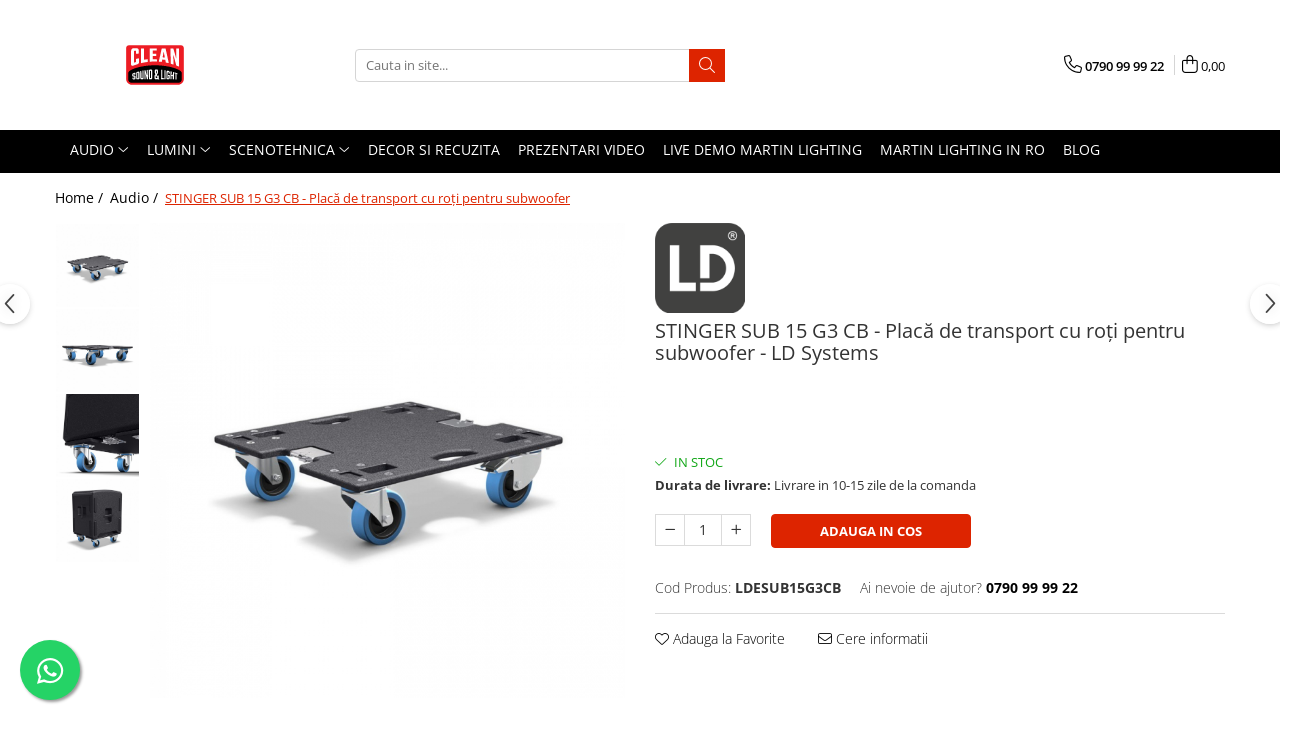

--- FILE ---
content_type: text/html; charset=UTF-8
request_url: https://www.cleansound.ro/audio/stinger-sub-15-g3-cb-plac%C4%83-de-transport-cu-ro%C8%9Bi-pentru-subwoofer.html
body_size: 30086
content:
<!DOCTYPE html>

<html lang="ro-ro">

	<head>
		<meta charset="UTF-8">

		<script src="https://gomagcdn.ro/themes/fashion/js/lazysizes.min.js?v=10251337-4.243" async=""></script>

		<script>
			function g_js(callbk){typeof callbk === 'function' ? window.addEventListener("DOMContentLoaded", callbk, false) : false;}
		</script>

					<link rel="icon" sizes="48x48" href="https://gomagcdn.ro/domains2/cleansound.ro/files/favicon/favicon5320.png">
			<link rel="apple-touch-icon" sizes="180x180" href="https://gomagcdn.ro/domains2/cleansound.ro/files/favicon/favicon5320.png">
		
		<style>
			/*body.loading{overflow:hidden;}
			body.loading #wrapper{opacity: 0;visibility: hidden;}
			body #wrapper{opacity: 1;visibility: visible;transition:all .1s ease-out;}*/

			.main-header .main-menu{min-height:43px;}
			.-g-hide{visibility:hidden;opacity:0;}

					</style>
		
		<link rel="preconnect" href="https://gomagcdn.ro"><link rel="dns-prefetch" href="https://fonts.googleapis.com" /><link rel="dns-prefetch" href="https://fonts.gstatic.com" /><link rel="dns-prefetch" href="https://connect.facebook.net" /><link rel="dns-prefetch" href="https://www.facebook.com" /><link rel="dns-prefetch" href="https://www.googletagmanager.com" /><link rel="dns-prefetch" href="https://www.google-analytics.com" />

					<link rel="preload" as="image" href="https://gomagcdn.ro/domains2/cleansound.ro/files/product/large/stinger-sub-15-g3-cb-plac-de-transport-cu-roi-pentru-subwoofer-308-623169.jpg"   >
		
		<link rel="preload" href="https://gomagcdn.ro/themes/fashion/js/plugins.js?v=10251337-4.243" as="script">

		
					<link rel="preload" href="https://www.cleansound.ro/theme/default.js?v=41763106640" as="script">
				
		<link rel="preload" href="https://gomagcdn.ro/themes/fashion/js/dev.js?v=10251337-4.243" as="script">

		
					<link rel="stylesheet" href="https://gomagcdn.ro/themes/fashion/css/main-min.css?v=10251337-4.243-1" data-values='{"blockScripts": "1"}'>
		
					<link rel="stylesheet" href="https://www.cleansound.ro/theme/default.css?v=41763106640">
		
						<link rel="stylesheet" href="https://gomagcdn.ro/themes/fashion/css/dev-style.css?v=10251337-4.243-1">
		
		
		
		<link rel="alternate" hreflang="x-default" href="https://www.cleansound.ro/audio/stinger-sub-15-g3-cb-placă-de-transport-cu-roți-pentru-subwoofer.html">
									<!-- Global site tag (gtag.js) - Google Ads: 931332375 -->
<script async src="https://www.googletagmanager.com/gtag/js?id=AW-931332375"></script>
<script>
  window.dataLayer = window.dataLayer || [];
  function gtag(){dataLayer.push(arguments);}
  gtag('js', new Date());

  gtag('config', 'AW-931332375');
</script><!-- Google Tag Manager -->
<script>(function(w,d,s,l,i){w[l]=w[l]||[];w[l].push({'gtm.start':
new Date().getTime(),event:'gtm.js'});var f=d.getElementsByTagName(s)[0],
j=d.createElement(s),dl=l!='dataLayer'?'&l='+l:'';j.async=true;j.src=
'https://www.googletagmanager.com/gtm.js?id='+i+dl;f.parentNode.insertBefore(j,f);
})(window,document,'script','dataLayer','GTM-WFND9D7');</script>
<!-- End Google Tag Manager -->					
		<meta name="expires" content="never">
		<meta name="revisit-after" content="1 days">
					<meta name="author" content="Gomag">
				<title>STINGER SUB 15 G3 CB - Placă de transport cu roți pentru subwoofer LD Systems prin Clean Sound & Light</title>


					<meta name="robots" content="index,follow" />
						
		<meta name="description" content="Cumpără online STINGER SUB 15 G3 CB - Placă de transport cu roți pentru subwoofer LD Systems ⏩ Suntem specialiști în scene Mari și mici ⏩ Ai nevoie de consultanță? Ne poți contacta oricând.">
		<meta class="viewport" name="viewport" content="width=device-width, initial-scale=1.0, user-scalable=no">
							<meta property="og:description" content="   Confecționată din strat de mesteacăn de 15 mm acoperit cu poliurea pentru o rezistență suplimentară și durabilitate, STINGER SUB 15 G3 CB este personalizată pentru Stinger® G3 Subwoofer 15 ”.  Se atașează în siguranță la subwoofer cu două capturi de fluturi integrate și dispune de patru roți cu diametru de 100 mm pentru o mișcare ușoară."/>
							<meta property="og:image" content="https://gomagcdn.ro/domains2/cleansound.ro/files/product/large/stinger-sub-15-g3-cb-plac-de-transport-cu-roi-pentru-subwoofer-308-623169.jpg"/>
															<link rel="canonical" href="https://www.cleansound.ro/audio/stinger-sub-15-g3-cb-placă-de-transport-cu-roți-pentru-subwoofer.html" />
			<meta property="og:url" content="https://www.cleansound.ro/audio/stinger-sub-15-g3-cb-placă-de-transport-cu-roți-pentru-subwoofer.html"/>
						
		<meta name="distribution" content="Global">
		<meta name="owner" content="www.cleansound.ro">
		<meta name="publisher" content="www.cleansound.ro">
		<meta name="rating" content="General">
		<meta name="copyright" content="Copyright www.cleansound.ro 2026. All rights reserved">
		<link rel="search" href="https://www.cleansound.ro/opensearch.ro.xml" type="application/opensearchdescription+xml" title="Cautare"/>

		
							<script src="https://gomagcdn.ro/themes/fashion/js/jquery-2.1.4.min.js"></script>
			<script defer src="https://gomagcdn.ro/themes/fashion/js/jquery.autocomplete.js?v=20181023"></script>
			<script src="https://gomagcdn.ro/themes/fashion/js/gomag.config.js?v=10251337-4.243"></script>
			<script src="https://gomagcdn.ro/themes/fashion/js/gomag.js?v=10251337-4.243"></script>
		
													<script>
$.Gomag.bind('User/Data/AffiliateMarketing/HideTrafiLeak', function(event, data){

    $('.whatsappfloat').remove();
});
</script><script>
	var items = [];

	items.push(
		{
			id		:'LDESUB15G3CB',
			name	:'STINGER SUB 15 G3 CB - Placă de transport cu roți pentru subwoofer',
			brand	:'LD Systems',
			category:'Audio',
			price	:622.7822,
			google_business_vertical: 'retail'
		}
	);

	gtag('event', 'view_item', {
		items: [items],
		currency: "Lei",
		value: "622.7822",
		send_to: 'AW-931332375'
	});
		gtag('event', 'page_view', {
		send_to: 'AW-931332375',
		value: 622.7822,
		items: [{
			id: 'LDESUB15G3CB',
			google_business_vertical: 'retail'
		}]
		});
	</script><script>	
	$(document).ready(function(){
		
		$(document).on('click', $GomagConfig.cartSummaryItemRemoveButton, function() {
			var productId = $(this).attr("data-product");
			var productSku = $(this).attr("data-productsku");
			var productPrice = $(this).attr("data-productprice");
			var productQty = $(this).attr("data-qty");
			
			gtag('event', 'remove_from_cart', {
					send_to	: 'AW-931332375',
					value	: parseFloat(productQty) * parseFloat(productPrice),
					items:[{
						id		: productSku,
						quantity: productQty,
						price	: productPrice		 
				}]
			})
			
		})
	
		$(document).on('click', $GomagConfig.checkoutItemRemoveButton, function() {
			
			var itemKey = $(this).attr('id').replace('__checkoutItemRemove','');
			var productId = $(this).data("product");
			var productSku = $(this).attr("productsku");
			var productPrice = $(this).attr("productprice");
			var productQty = $('#quantityToAdd_'+itemKey).val();
			
			gtag('event', 'remove_from_cart', {
				send_to	: 'AW-931332375',
				value	: parseFloat(productQty) * parseFloat(productPrice),
				items	:[{
					id		: productSku,
					quantity: productQty,
					price	: productPrice
				}]
			})
			
		})
	});		
	
</script>
<script>
	(function(i,s,o,g,r,a,m){i['GoogleAnalyticsObject']=r;i[r]=i[r]||function(){
	(i[r].q=i[r].q||[]).push(arguments)},i[r].l=1*new Date();a=s.createElement(o),
	m=s.getElementsByTagName(o)[0];a.async=1;a.src=g;m.parentNode.insertBefore(a,m)
	})(window,document,'script','//www.google-analytics.com/analytics.js','ga');
	ga('create', 'UA-153093679-1', 'auto');  // Replace with your property ID.

	ga('require', 'ec');
</script>
<script>
	$.Gomag.bind('Product/Add/To/Cart/After/Listing', function gaProductAddToCartL(event, data){
		if(data.product !== undefined){

			var gaProduct = false;

			if(typeof(gaProducts) != 'undefined' && gaProducts[data.product.id] != undefined)
			{
				var gaProduct = gaProducts[data.product.id];
			}
			if(gaProduct == false)
			{
				gaProduct = {};
				gaProduct.id =  data.product.id ;
				gaProduct.name =  data.product.name ;
				gaProduct.category = data.product.category;
				gaProduct.brand = data.product.brand;

				var variant = [];
				if(data.product.versions && data.product.versions != undefined && data.product.versions[data.product.id] != undefined && data.product.versions[data.product.id]['attributes'] != undefined && data.product.versions[data.product.id]['attributes'])
				{

					$.each(data.product.versions[data.product.id]['attributes'], function(i, v){
						variant.push(v.value);
					})
				}


				gaProduct.variant = variant.join(',');
			}

			gaProduct.price = data.product.price;
			gaProduct.quantity = data.product.productQuantity;

			ga('ec:addProduct', gaProduct);
			ga('ec:setAction', 'add');
			ga('send', 'event', 'UX', 'click', 'add to cart');     // Send data using an event.

			window.dataLayer = window.dataLayer || [];
			dataLayer.push({
				'event': 'addToCart',
				'ecommerce': {
					'add': {
					  'products': [gaProduct]
					}
				}
			});

        }
	})
	$.Gomag.bind('Product/Add/To/Cart/After/Details', function gaProductAddToCartD(event, data){

		if(data.product !== undefined){

			var gaProduct = false;
			if(
				typeof(gaProducts) != 'undefined'
				&&
				gaProducts[data.product.id] != undefined
			)
			{
				var gaProduct = gaProducts[data.product.id];
			}
			if(gaProduct == false)
			{

				gaProduct = {};
				gaProduct.id =  data.product.id ;
				gaProduct.name =   data.product.name ;
				gaProduct.category = data.product.category;
				gaProduct.brand = data.product.brand;
				var variant = [];
				if(data.product.versions && data.product.versions != undefined && data.product.versions[data.product.id] != undefined && data.product.versions[data.product.id]['attributes'] != undefined && data.product.versions[data.product.id]['attributes'])
				{

					$.each(data.product.versions[data.product.id]['attributes'], function(i, v){
						variant.push(v.value);
					})
				}


				gaProduct.variant = variant.join(',');
				gaProduct.price = data.product.price;

			}
			gaProduct.quantity = data.product.productQuantity;

			ga('ec:addProduct', gaProduct);
			ga('ec:setAction', 'add');
			ga('send', 'event', 'UX', 'click', 'add to cart');     // Send data using an event.

			window.dataLayer = window.dataLayer || [];
			dataLayer.push({
			  'event': 'addToCart',
			  'ecommerce': {
				'add': {
				  'products': [gaProduct]
				}
			  }
			});
        }

	})
	 $.Gomag.bind('Product/Remove/From/Cart', function gaProductRemovedFromCart(event, data){
		var envData = $.Gomag.getEnvData();
		var products = envData.products;

		if(data.data.product !== undefined && products[data.data.product] !== undefined){


			var dataProduct = products[data.data.product];
			gaProduct = {};
			gaProduct.id =  dataProduct.id ;

			gaProduct.name =   dataProduct.name ;
			gaProduct.category = dataProduct.category;
			gaProduct.brand = dataProduct.brand;
			gaProduct.price = dataProduct.price;

			var variant = [];
			if(dataProduct['version'] != undefined && dataProduct['version'])
			{

				$.each(dataProduct['version'], function(i, v){
					variant.push(v.value);
				})
			}


			gaProduct.variant = variant.join(',');
			gaProduct.quantity = data.data.quantity;
			ga('ec:addProduct', gaProduct);
			ga('ec:setAction', 'remove');
			ga('send', 'event', 'UX', 'click', 'remove from cart');
			window.dataLayer = window.dataLayer || [];
			dataLayer.push({
				  'event': 'removeFromCart',
				  'ecommerce': {
					'remove': {                               // 'remove' actionFieldObject measures.
					  'products': [gaProduct]
					}
				  }
				});
        }

	});

	 $.Gomag.bind('Cart/Quantity/Update', function gaCartQuantityUpdate(event, data){
		var envData = $.Gomag.getEnvData();
		var products = envData.products;
		if(!data.data.finalQuantity || !data.data.initialQuantity)
		{
			return false;
		}
		var dataProduct = products[data.data.product];
		gaProduct = {};
		gaProduct.id =  dataProduct.id ;
		gaProduct.name =   dataProduct.name ;
		gaProduct.category = dataProduct.category;
		gaProduct.brand = dataProduct.brand;
		gaProduct.price = dataProduct.price;
		var variant = [];
		if(dataProduct['version'] != undefined && dataProduct['version'])
		{

			$.each(dataProduct['version'], function(i, v){
				variant.push(v.value);
			})
		}
		gaProduct.variant = variant.join(',');
		var type = 'addToCart';

		if(parseFloat(data.data.initialQuantity) > parseFloat(data.data.finalQuantity))
		{
			var quantity = parseFloat(data.data.initialQuantity) - parseFloat(data.data.finalQuantity);
			gaProduct.quantity = quantity;

			ga('ec:addProduct', gaProduct);
			ga('ec:setAction', 'remove');
			ga('send', 'event', 'UX', 'click', 'remove from cart');
			window.dataLayer = window.dataLayer || [];
			dataLayer.push({
				  'event': 'removeFromCart',
				  'ecommerce': {
					'remove': {                               // 'remove' actionFieldObject measures.
					  'products': [gaProduct]
					}
				  }
				});
		}
		else if(parseFloat(data.data.initialQuantity) < parseFloat(data.data.finalQuantity))
		{
			var quantity = parseFloat(data.data.finalQuantity) - parseFloat(data.data.initialQuantity);
			gaProduct.quantity = quantity;

			ga('ec:addProduct', gaProduct);
			ga('ec:setAction', 'add');
			ga('send', 'event', 'UX', 'click', 'add to cart');     // Send data using an event.

			window.dataLayer = window.dataLayer || [];
			dataLayer.push({
			  'event': 'addToCart',
			  'ecommerce': {
				'add': {
				  'products': [gaProduct]
				}
			  }
			});
		}

	});
$.Gomag.bind('Product/Box/Click', function enhancedAnalytics(queue){
		$.Gomag.asyncClickBlock(queue);
		if(
			typeof(gaProducts) != 'undefined'
			&&
			gaProducts[queue.data.product] != undefined
		)
		{
			var clickProduct = gaProducts[queue.data.product];
		}
		else
		{
			var clickProduct = {};
			var productId = queue.data.product;

			var envData = $.Gomag.getEnvData();
			var products = envData.products;

			if(products[productId] !== undefined){

				var dataProduct = products[productId];

				clickProduct.list = 'homepage';
				clickProduct.position = '0';
				clickProduct.name =  dataProduct.name ;
				clickProduct.id = dataProduct.id;
				clickProduct.price = dataProduct.price;
				clickProduct.brand = dataProduct.brand;
				clickProduct.category = dataProduct.category;
				clickProduct.variant = '';
			}
		}
		window.dataLayer = window.dataLayer || [];

		dataLayer.push({
			'event': 'productClick',
			'ecommerce': {
			  'click': {
				'actionField': {'list': 'Search'},      // Optional list property.
				'products': [clickProduct]
			   }
			 },
			 'eventCallback': function() {
			   return false;
			 }
		  });

		ga('ec:addProduct', clickProduct);
		ga('ec:setAction', 'click', {list: 'Search'});

		  // Send click with an event, then send user to product page.
		  ga('send', 'event', 'UX', 'click', 'Results', {
			useBeacon: true,
			hitCallback: function() {
				$.Gomag.asyncClickComplete(queue);
			},
			hitCallbackFail: function()
			{
				$.Gomag.asyncClickComplete(queue);
			}
		  });
		setTimeout(function(){ $.Gomag.asyncClickComplete(queue);}, 200);
	});
</script>
<script>
function gmsc(name, value)
{
	if(value != undefined && value)
	{
		var expires = new Date();
		expires.setTime(expires.getTime() + parseInt(3600*24*1000*90));
		document.cookie = encodeURIComponent(name) + "=" + encodeURIComponent(value) + '; expires='+ expires.toUTCString() + "; path=/";
	}
}
let gmqs = window.location.search;
let gmup = new URLSearchParams(gmqs);
gmsc('g_sc', gmup.get('shop_campaign'));
gmsc('shop_utm_campaign', gmup.get('utm_campaign'));
gmsc('shop_utm_medium', gmup.get('utm_medium'));
gmsc('shop_utm_source', gmup.get('utm_source'));
</script><!-- Facebook Pixel Code -->
				<script>
				!function(f,b,e,v,n,t,s){if(f.fbq)return;n=f.fbq=function(){n.callMethod?
				n.callMethod.apply(n,arguments):n.queue.push(arguments)};if(!f._fbq)f._fbq=n;
				n.push=n;n.loaded=!0;n.version="2.0";n.queue=[];t=b.createElement(e);t.async=!0;
				t.src=v;s=b.getElementsByTagName(e)[0];s.parentNode.insertBefore(t,s)}(window,
				document,"script","//connect.facebook.net/en_US/fbevents.js");

				fbq("init", "768272987244717");
				fbq("track", "PageView");</script>
				<!-- End Facebook Pixel Code -->
				<script>
				$.Gomag.bind('User/Ajax/Data/Loaded', function(event, data){
					if(data != undefined && data.data != undefined)
					{
						var eventData = data.data;
						if(eventData.facebookUserData != undefined)
						{
							$('body').append(eventData.facebookUserData);
						}
					}
				})
				</script>
				<script>
	$.Gomag.bind('Product/Add/To/Cart/After/Listing', function(event, data){
		if(data.product !== undefined){
			gtag('event', 'add_to_cart', {
				send_to	: 'AW-931332375',
				value	: parseFloat(data.product.productQuantity) * parseFloat(data.product.price),
				items	:[{
					id		: data.product.sku,
					name	: data.product.name,
					brand	: data.product.brand,
					category: data.product.category,
					quantity: data.product.productQuantity,
					price	: data.product.price
				 
			}]
		   })
        }
	})
	$.Gomag.bind('Product/Add/To/Cart/After/Details', function(event, data){
		
		if(data.product !== undefined){
			gtag('event', 'add_to_cart', {
				send_to: 'AW-931332375',
				value: parseFloat(data.product.productQuantity) * parseFloat(data.product.price),
				items: [{
					id: data.product.sku,
					name		: data.product.name,
					brand		: data.product.brand,
					category	: data.product.category,
					quantity	: data.product.productQuantity,
					price		: data.product.price
				}]	
			})
		}
	})
   
</script><meta name="google-site-verification" content="D1XsFVypxoSArl0ojucTcmDE23Dly_q8s3h2qu-l9hg" />					
		
	</head>

	<body class="" style="">

		<script >
			function _addCss(url, attribute, value, loaded){
				var _s = document.createElement('link');
				_s.rel = 'stylesheet';
				_s.href = url;
				_s.type = 'text/css';
				if(attribute)
				{
					_s.setAttribute(attribute, value)
				}
				if(loaded){
					_s.onload = function(){
						var dom = document.getElementsByTagName('body')[0];
						//dom.classList.remove('loading');
					}
				}
				var _st = document.getElementsByTagName('link')[0];
				_st.parentNode.insertBefore(_s, _st);
			}
			//_addCss('https://fonts.googleapis.com/css2?family=Open+Sans:ital,wght@0,300;0,400;0,600;0,700;1,300;1,400&display=swap');
			_addCss('https://gomagcdn.ro/themes/_fonts/Open-Sans.css');

		</script>
		<script>
				/*setTimeout(
				  function()
				  {
				   document.getElementsByTagName('body')[0].classList.remove('loading');
				  }, 1000);*/
		</script>
									<!-- Google Tag Manager (noscript) -->
<noscript><iframe src="https://www.googletagmanager.com/ns.html?id=GTM-WFND9D7"
height="0" width="0" style="display:none;visibility:hidden"></iframe></noscript>
<!-- End Google Tag Manager (noscript) -->					
		
		<div id="wrapper">
			<!-- BLOCK:e78288a0dd593e2f745fd123872e9012 start -->
<div id="_cartSummary" class="hide"></div>

<script >
	$(document).ready(function() {

		$(document).on('keypress', '.-g-input-loader', function(){
			$(this).addClass('-g-input-loading');
		})

		$.Gomag.bind('Product/Add/To/Cart/After', function(eventResponse, properties)
		{
									var data = JSON.parse(properties.data);
			$('.q-cart').html(data.quantity);
			if(parseFloat(data.quantity) > 0)
			{
				$('.q-cart').removeClass('hide');
			}
			else
			{
				$('.q-cart').addClass('hide');
			}
			$('.cartPrice').html(data.subtotal + ' ' + data.currency);
			$('.cartProductCount').html(data.quantity);


		})
		$('#_cartSummary').on('updateCart', function(event, cart) {
			var t = $(this);

			$.get('https://www.cleansound.ro/cart-update', {
				cart: cart
			}, function(data) {

				$('.q-cart').html(data.quantity);
				if(parseFloat(data.quantity) > 0)
				{
					$('.q-cart').removeClass('hide');
				}
				else
				{
					$('.q-cart').addClass('hide');
				}
				$('.cartPrice').html(data.subtotal + ' ' + data.currency);
				$('.cartProductCount').html(data.quantity);
			}, 'json');
			window.ga = window.ga || function() {
				(ga.q = ga.q || []).push(arguments)
			};
			ga('send', 'event', 'Buton', 'Click', 'Adauga_Cos');
		});

		if(window.gtag_report_conversion) {
			$(document).on("click", 'li.phone-m', function() {
				var phoneNo = $('li.phone-m').children( "a").attr('href');
				gtag_report_conversion(phoneNo);
			});

		}

	});
</script>



<header class="main-header container-bg clearfix" data-block="headerBlock">
	<div class="discount-tape container-h full -g-hide" id="_gomagHellobar"></div>

		
	<div class="top-head-bg container-h full">

		<div class="top-head container-h">
			<div class="row">
				<div class="col-md-3 col-sm-3 col-xs-5 logo-h">
					
	<a href="https://www.cleansound.ro" id="logo" data-pageId="2">
		<img src="https://gomagcdn.ro/domains2/cleansound.ro/files/company/clean-light-sound-logo-4652575184.svg" fetchpriority="high" class="img-responsive" alt="cleansound.ro" title="cleansound.ro" width="200" height="50" style="width:auto;">
	</a>
				</div>
				<div class="col-md-4 col-sm-4 col-xs-7 main search-form-box">
					
<form name="search-form" class="search-form" action="https://www.cleansound.ro/produse" id="_searchFormMainHeader">

	<input id="_autocompleteSearchMainHeader" name="c" class="input-placeholder -g-input-loader" type="text" placeholder="Cauta in site..." aria-label="Search"  value="">
	<button id="_doSearch" class="search-button" aria-hidden="true">
		<i class="fa fa-search" aria-hidden="true"></i>
	</button>

				<script >
			$(document).ready(function() {

				$('#_autocompleteSearchMainHeader').autocomplete({
					serviceUrl: 'https://www.cleansound.ro/autocomplete',
					minChars: 2,
					deferRequestBy: 700,
					appendTo: '#_searchFormMainHeader',
					width: parseInt($('#_doSearch').offset().left) - parseInt($('#_autocompleteSearchMainHeader').offset().left),
					formatResult: function(suggestion, currentValue) {
						return suggestion.value;
					},
					onSelect: function(suggestion) {
						$(this).val(suggestion.data);
					},
					onSearchComplete: function(suggestion) {
						$(this).removeClass('-g-input-loading');
					}
				});
				$(document).on('click', '#_doSearch', function(e){
					e.preventDefault();
					if($('#_autocompleteSearchMainHeader').val() != '')
					{
						$('#_searchFormMainHeader').submit();
					}
				})
			});
		</script>
	

</form>
				</div>
				<div class="col-md-5 col-sm-5 acount-section">
					
<ul>
	<li class="search-m hide">
		<a href="#" class="-g-no-url" aria-label="Cauta in site..." data-pageId="">
			<i class="fa fa-search search-open" aria-hidden="true"></i>
			<i style="display:none" class="fa fa-times search-close" aria-hidden="true"></i>
		</a>
	</li>
	<li class="-g-user-icon -g-user-icon-empty">
			
	</li>
	
				<li class="contact-header">
			<a href="tel:0790 99 99 22" aria-label="Contacteaza-ne" data-pageId="3">
				<i class="fa fa-phone" aria-hidden="true"></i>
								<span>0790 99 99 22</span>
			</a>
		</li>
			<li class="wishlist-header hide">
		<a href="https://www.cleansound.ro/wishlist" aria-label="Wishlist" data-pageId="28">
			<span class="-g-wishlist-product-count -g-hide"></span>
			<i class="fa fa-heart-o" aria-hidden="true"></i>
			<span class="">Favorite</span>
		</a>
	</li>
	<li class="cart-header-btn cart">
		<a class="cart-drop _showCartHeader" href="https://www.cleansound.ro/cos-de-cumparaturi" aria-label="Cos de cumparaturi">
			<span class="q-cart hide">0</span>
			<i class="fa fa-shopping-bag" aria-hidden="true"></i>
			<span class="count cartPrice">0,00
				
			</span>
		</a>
					<div class="cart-dd  _cartShow cart-closed"></div>
			</li>

	</ul>

	<script>
		$(document).ready(function() {
			//Cart
							$('.cart').mouseenter(function() {
					$.Gomag.showCartSummary('div._cartShow');
				}).mouseleave(function() {
					$.Gomag.hideCartSummary('div._cartShow');
					$('div._cartShow').removeClass('cart-open');
				});
						$(document).on('click', '.dropdown-toggle', function() {
				window.location = $(this).attr('href');
			})
		})
	</script>

				</div>
			</div>
		</div>
	</div>


<div id="navigation">
	<nav id="main-menu" class="main-menu container-h full clearfix">
		<a href="#" class="menu-trg -g-no-url" title="Produse">
			<span>&nbsp;</span>
		</a>
		
<div class="container-h nav-menu-hh clearfix">

	<!-- BASE MENU -->
	<ul class="
			nav-menu base-menu container-h
			
			
		">

		

			
		<li class="menu-drop __GomagMM ">
							<a
					href="https://www.cleansound.ro/audio"
					class="  "
					rel="  "
					
					title="Audio"
					data-Gomag=''
					data-block-name="mainMenuD0"
					data-pageId= "80"
					data-block="mainMenuD">
											<span class="list">Audio</span>
						<i class="fa fa-angle-down"></i>
				</a>

									<div class="menu-dd">
										<ul class="drop-list clearfix w100">
																																						<li class="fl">
										<div class="col">
											<p class="title">
												<a
												href="https://www.cleansound.ro/accesorii-generale"
												class="title    "
												rel="  "
												
												title="Accesorii Generale"
												data-Gomag=''
												data-block-name="mainMenuD1"
												data-block="mainMenuD"
												data-pageId= "80"
												>
																										Accesorii Generale
												</a>
											</p>
																						
										</div>
									</li>
																																<li class="fl">
										<div class="col">
											<p class="title">
												<a
												href="https://www.cleansound.ro/boxe"
												class="title    "
												rel="  "
												
												title="Boxe"
												data-Gomag=''
												data-block-name="mainMenuD1"
												data-block="mainMenuD"
												data-pageId= "80"
												>
																										Boxe
												</a>
											</p>
																																															<a
														href="https://www.cleansound.ro/accesorii-pentru-boxe"
														rel="  "
														
														title="Accesorii pentru boxe"
														class="    "
														data-Gomag=''
														data-block-name="mainMenuD2"
														data-block="mainMenuD"
														data-pageId=""
													>
																												<i class="fa fa-angle-right"></i>
														<span>Accesorii pentru boxe</span>
													</a>
																									<a
														href="https://www.cleansound.ro/boxe-active"
														rel="  "
														
														title="Boxe Active"
														class="    "
														data-Gomag=''
														data-block-name="mainMenuD2"
														data-block="mainMenuD"
														data-pageId=""
													>
																												<i class="fa fa-angle-right"></i>
														<span>Boxe Active</span>
													</a>
																									<a
														href="https://www.cleansound.ro/monitoare-de-scena"
														rel="  "
														
														title="Monitoare de scena"
														class="    "
														data-Gomag=''
														data-block-name="mainMenuD2"
														data-block="mainMenuD"
														data-pageId=""
													>
																												<i class="fa fa-angle-right"></i>
														<span>Monitoare de scena</span>
													</a>
																									<a
														href="https://www.cleansound.ro/subwoofere-active"
														rel="  "
														
														title="Subwoofere Active"
														class="    "
														data-Gomag=''
														data-block-name="mainMenuD2"
														data-block="mainMenuD"
														data-pageId=""
													>
																												<i class="fa fa-angle-right"></i>
														<span>Subwoofere Active</span>
													</a>
																							
										</div>
									</li>
																																<li class="fl">
										<div class="col">
											<p class="title">
												<a
												href="https://www.cleansound.ro/cabluri-si-conectori"
												class="title    "
												rel="  "
												
												title="Cabluri si conectori"
												data-Gomag=''
												data-block-name="mainMenuD1"
												data-block="mainMenuD"
												data-pageId= "80"
												>
																										Cabluri si conectori
												</a>
											</p>
																																															<a
														href="https://www.cleansound.ro/accesorii-pt-cabluri"
														rel="  "
														
														title="Accesorii pt. Cabluri"
														class="    "
														data-Gomag=''
														data-block-name="mainMenuD2"
														data-block="mainMenuD"
														data-pageId=""
													>
																												<i class="fa fa-angle-right"></i>
														<span>Accesorii pt. Cabluri</span>
													</a>
																									<a
														href="https://www.cleansound.ro/adaptoare-audio"
														rel="  "
														
														title="Adaptoare Audio"
														class="    "
														data-Gomag=''
														data-block-name="mainMenuD2"
														data-block="mainMenuD"
														data-pageId=""
													>
																												<i class="fa fa-angle-right"></i>
														<span>Adaptoare Audio</span>
													</a>
																									<a
														href="https://www.cleansound.ro/cabluri-audio-cu-conectori"
														rel="  "
														
														title="Cabluri Audio cu Conectori"
														class="    "
														data-Gomag=''
														data-block-name="mainMenuD2"
														data-block="mainMenuD"
														data-pageId=""
													>
																												<i class="fa fa-angle-right"></i>
														<span>Cabluri Audio cu Conectori</span>
													</a>
																									<a
														href="https://www.cleansound.ro/cabluri-la-metru"
														rel="  "
														
														title="Cabluri la metru"
														class="    "
														data-Gomag=''
														data-block-name="mainMenuD2"
														data-block="mainMenuD"
														data-pageId=""
													>
																												<i class="fa fa-angle-right"></i>
														<span>Cabluri la metru</span>
													</a>
																									<a
														href="https://www.cleansound.ro/conectori-audio"
														rel="  "
														
														title="Conectori Audio"
														class="    "
														data-Gomag=''
														data-block-name="mainMenuD2"
														data-block="mainMenuD"
														data-pageId=""
													>
																												<i class="fa fa-angle-right"></i>
														<span>Conectori Audio</span>
													</a>
																									<a
														href="https://www.cleansound.ro/stage-box-multicore"
														rel="  "
														
														title="Stage Box Multicore"
														class="    "
														data-Gomag=''
														data-block-name="mainMenuD2"
														data-block="mainMenuD"
														data-pageId=""
													>
																												<i class="fa fa-angle-right"></i>
														<span>Stage Box Multicore</span>
													</a>
																							
										</div>
									</li>
																																<li class="fl">
										<div class="col">
											<p class="title">
												<a
												href="https://www.cleansound.ro/casti"
												class="title    "
												rel="  "
												
												title="Casti"
												data-Gomag=''
												data-block-name="mainMenuD1"
												data-block="mainMenuD"
												data-pageId= "80"
												>
																										Casti
												</a>
											</p>
																																															<a
														href="https://www.cleansound.ro/casti-cu-fir"
														rel="  "
														
														title="Casti cu fir"
														class="    "
														data-Gomag=''
														data-block-name="mainMenuD2"
														data-block="mainMenuD"
														data-pageId=""
													>
																												<i class="fa fa-angle-right"></i>
														<span>Casti cu fir</span>
													</a>
																									<a
														href="https://www.cleansound.ro/casti-fara-fir"
														rel="  "
														
														title="Casti fara fir"
														class="    "
														data-Gomag=''
														data-block-name="mainMenuD2"
														data-block="mainMenuD"
														data-pageId=""
													>
																												<i class="fa fa-angle-right"></i>
														<span>Casti fara fir</span>
													</a>
																							
										</div>
									</li>
																																<li class="fl">
										<div class="col">
											<p class="title">
												<a
												href="https://www.cleansound.ro/di-box"
												class="title    "
												rel="  "
												
												title="DI Box"
												data-Gomag=''
												data-block-name="mainMenuD1"
												data-block="mainMenuD"
												data-pageId= "80"
												>
																										DI Box
												</a>
											</p>
																						
										</div>
									</li>
																																<li class="fl">
										<div class="col">
											<p class="title">
												<a
												href="https://www.cleansound.ro/interfete-audio"
												class="title    "
												rel="  "
												
												title="Interfete audio"
												data-Gomag=''
												data-block-name="mainMenuD1"
												data-block="mainMenuD"
												data-pageId= "80"
												>
																										Interfete audio
												</a>
											</p>
																						
										</div>
									</li>
																																<li class="fl">
										<div class="col">
											<p class="title">
												<a
												href="https://www.cleansound.ro/microfoane"
												class="title    "
												rel="  "
												
												title="Microfoane"
												data-Gomag=''
												data-block-name="mainMenuD1"
												data-block="mainMenuD"
												data-pageId= "80"
												>
																										Microfoane
												</a>
											</p>
																																															<a
														href="https://www.cleansound.ro/accesorii-pentru-microfoane"
														rel="  "
														
														title="Accesorii pentru Microfoane"
														class="    "
														data-Gomag=''
														data-block-name="mainMenuD2"
														data-block="mainMenuD"
														data-pageId=""
													>
																												<i class="fa fa-angle-right"></i>
														<span>Accesorii pentru Microfoane</span>
													</a>
																									<a
														href="https://www.cleansound.ro/headset-uri-si-lavaliere"
														rel="  "
														
														title="Headset-uri si lavaliere"
														class="    "
														data-Gomag=''
														data-block-name="mainMenuD2"
														data-block="mainMenuD"
														data-pageId=""
													>
																												<i class="fa fa-angle-right"></i>
														<span>Headset-uri si lavaliere</span>
													</a>
																									<a
														href="https://www.cleansound.ro/microfoane-cu-fir-pentru-live"
														rel="  "
														
														title="Microfoane cu fir pentru live"
														class="    "
														data-Gomag=''
														data-block-name="mainMenuD2"
														data-block="mainMenuD"
														data-pageId=""
													>
																												<i class="fa fa-angle-right"></i>
														<span>Microfoane cu fir pentru live</span>
													</a>
																									<a
														href="https://www.cleansound.ro/microfoane-de-captura"
														rel="  "
														
														title="Microfoane de captura"
														class="    "
														data-Gomag=''
														data-block-name="mainMenuD2"
														data-block="mainMenuD"
														data-pageId=""
													>
																												<i class="fa fa-angle-right"></i>
														<span>Microfoane de captura</span>
													</a>
																									<a
														href="https://www.cleansound.ro/microfoane-pentru-instrumente"
														rel="  "
														
														title="Microfoane pentru instrumente"
														class="    "
														data-Gomag=''
														data-block-name="mainMenuD2"
														data-block="mainMenuD"
														data-pageId=""
													>
																												<i class="fa fa-angle-right"></i>
														<span>Microfoane pentru instrumente</span>
													</a>
																									<a
														href="https://www.cleansound.ro/microfoane-usb-podcast-gaming"
														rel="  "
														
														title="Microfoane USB - Podcast, Gaming"
														class="    "
														data-Gomag=''
														data-block-name="mainMenuD2"
														data-block="mainMenuD"
														data-pageId=""
													>
																												<i class="fa fa-angle-right"></i>
														<span>Microfoane USB - Podcast, Gaming</span>
													</a>
																									<a
														href="https://www.cleansound.ro/seturi-de-microfoane"
														rel="  "
														
														title="Seturi de microfoane"
														class="    "
														data-Gomag=''
														data-block-name="mainMenuD2"
														data-block="mainMenuD"
														data-pageId=""
													>
																												<i class="fa fa-angle-right"></i>
														<span>Seturi de microfoane</span>
													</a>
																									<a
														href="https://www.cleansound.ro/sisteme-wireless"
														rel="  "
														
														title="Sisteme wireless"
														class="    "
														data-Gomag=''
														data-block-name="mainMenuD2"
														data-block="mainMenuD"
														data-pageId=""
													>
																												<i class="fa fa-angle-right"></i>
														<span>Sisteme wireless</span>
													</a>
																							
										</div>
									</li>
																																<li class="fl">
										<div class="col">
											<p class="title">
												<a
												href="https://www.cleansound.ro/mixere"
												class="title    "
												rel="  "
												
												title="Mixere"
												data-Gomag=''
												data-block-name="mainMenuD1"
												data-block="mainMenuD"
												data-pageId= "80"
												>
																										Mixere
												</a>
											</p>
																																															<a
														href="https://www.cleansound.ro/accesorii-mixere"
														rel="  "
														
														title="Accesorii mixere"
														class="    "
														data-Gomag=''
														data-block-name="mainMenuD2"
														data-block="mainMenuD"
														data-pageId=""
													>
																												<i class="fa fa-angle-right"></i>
														<span>Accesorii mixere</span>
													</a>
																									<a
														href="https://www.cleansound.ro/mixere-analogice"
														rel="  "
														
														title="Mixere analogice"
														class="    "
														data-Gomag=''
														data-block-name="mainMenuD2"
														data-block="mainMenuD"
														data-pageId=""
													>
																												<i class="fa fa-angle-right"></i>
														<span>Mixere analogice</span>
													</a>
																									<a
														href="https://www.cleansound.ro/mixere-digitale"
														rel="  "
														
														title="Mixere digitale"
														class="    "
														data-Gomag=''
														data-block-name="mainMenuD2"
														data-block="mainMenuD"
														data-pageId=""
													>
																												<i class="fa fa-angle-right"></i>
														<span>Mixere digitale</span>
													</a>
																									<a
														href="https://www.cleansound.ro/mixere-pentru-dj"
														rel="  "
														
														title="Mixere pentru DJ"
														class="    "
														data-Gomag=''
														data-block-name="mainMenuD2"
														data-block="mainMenuD"
														data-pageId=""
													>
																												<i class="fa fa-angle-right"></i>
														<span>Mixere pentru DJ</span>
													</a>
																							
										</div>
									</li>
																																<li class="fl">
										<div class="col">
											<p class="title">
												<a
												href="https://www.cleansound.ro/monitorizare-in-ear"
												class="title    "
												rel="  "
												
												title="Monitorizare In-Ear"
												data-Gomag=''
												data-block-name="mainMenuD1"
												data-block="mainMenuD"
												data-pageId= "80"
												>
																										Monitorizare In-Ear
												</a>
											</p>
																						
										</div>
									</li>
																																<li class="fl">
										<div class="col">
											<p class="title">
												<a
												href="https://www.cleansound.ro/playere-audio-pickup-uri"
												class="title    "
												rel="  "
												
												title="Playere audio / Pickup-uri"
												data-Gomag=''
												data-block-name="mainMenuD1"
												data-block="mainMenuD"
												data-pageId= "80"
												>
																										Playere audio / Pickup-uri
												</a>
											</p>
																						
										</div>
									</li>
																																<li class="fl">
										<div class="col">
											<p class="title">
												<a
												href="https://www.cleansound.ro/stative-pentru-boxe"
												class="title    "
												rel="  "
												
												title="Stative pentru Boxe"
												data-Gomag=''
												data-block-name="mainMenuD1"
												data-block="mainMenuD"
												data-pageId= "80"
												>
																										Stative pentru Boxe
												</a>
											</p>
																						
										</div>
									</li>
																																<li class="fl">
										<div class="col">
											<p class="title">
												<a
												href="https://www.cleansound.ro/stative-pentru-microfoane"
												class="title    "
												rel="  "
												
												title="Stative pentru Microfoane"
												data-Gomag=''
												data-block-name="mainMenuD1"
												data-block="mainMenuD"
												data-pageId= "80"
												>
																										Stative pentru Microfoane
												</a>
											</p>
																						
										</div>
									</li>
																													</ul>
																	</div>
									
		</li>
		
		<li class="menu-drop __GomagMM ">
							<a
					href="https://www.cleansound.ro/lumini"
					class="  "
					rel="  "
					
					title="Lumini"
					data-Gomag=''
					data-block-name="mainMenuD0"
					data-pageId= "80"
					data-block="mainMenuD">
											<span class="list">Lumini</span>
						<i class="fa fa-angle-down"></i>
				</a>

									<div class="menu-dd">
										<ul class="drop-list clearfix w100">
																																						<li class="fl">
										<div class="col">
											<p class="title">
												<a
												href="https://www.cleansound.ro/lumini-martin"
												class="title    "
												rel="  "
												
												title="Lumini Martin"
												data-Gomag=''
												data-block-name="mainMenuD1"
												data-block="mainMenuD"
												data-pageId= "80"
												>
																										Lumini Martin
												</a>
											</p>
																																															<a
														href="https://www.cleansound.ro/lumini-arhitecturale"
														rel="  "
														
														title="Lumini Arhitecturale"
														class="    "
														data-Gomag=''
														data-block-name="mainMenuD2"
														data-block="mainMenuD"
														data-pageId=""
													>
																												<i class="fa fa-angle-right"></i>
														<span>Lumini Arhitecturale</span>
													</a>
																									<a
														href="https://www.cleansound.ro/lumini-entertainment"
														rel="  "
														
														title="Lumini Entertainment"
														class="    "
														data-Gomag=''
														data-block-name="mainMenuD2"
														data-block="mainMenuD"
														data-pageId=""
													>
																												<i class="fa fa-angle-right"></i>
														<span>Lumini Entertainment</span>
													</a>
																							
										</div>
									</li>
																																<li class="fl">
										<div class="col">
											<p class="title">
												<a
												href="https://www.cleansound.ro/accesorii-pt-lumini"
												class="title    "
												rel="  "
												
												title="Accesorii pt. Lumini"
												data-Gomag=''
												data-block-name="mainMenuD1"
												data-block="mainMenuD"
												data-pageId= "80"
												>
																										Accesorii pt. Lumini
												</a>
											</p>
																						
										</div>
									</li>
																																<li class="fl">
										<div class="col">
											<p class="title">
												<a
												href="https://www.cleansound.ro/cabluri-si-conectori-51"
												class="title    "
												rel="  "
												
												title="Cabluri si Conectori"
												data-Gomag=''
												data-block-name="mainMenuD1"
												data-block="mainMenuD"
												data-pageId= "80"
												>
																										Cabluri si Conectori
												</a>
											</p>
																																															<a
														href="https://www.cleansound.ro/adaptoare-dmx"
														rel="  "
														
														title="Adaptoare DMX"
														class="    "
														data-Gomag=''
														data-block-name="mainMenuD2"
														data-block="mainMenuD"
														data-pageId=""
													>
																												<i class="fa fa-angle-right"></i>
														<span>Adaptoare DMX</span>
													</a>
																									<a
														href="https://www.cleansound.ro/cabluri-dmx-cu-conectori"
														rel="  "
														
														title="Cabluri DMX cu Conectori"
														class="    "
														data-Gomag=''
														data-block-name="mainMenuD2"
														data-block="mainMenuD"
														data-pageId=""
													>
																												<i class="fa fa-angle-right"></i>
														<span>Cabluri DMX cu Conectori</span>
													</a>
																									<a
														href="https://www.cleansound.ro/conectori-lumini"
														rel="  "
														
														title="Conectori Lumini"
														class="    "
														data-Gomag=''
														data-block-name="mainMenuD2"
														data-block="mainMenuD"
														data-pageId=""
													>
																												<i class="fa fa-angle-right"></i>
														<span>Conectori Lumini</span>
													</a>
																							
										</div>
									</li>
																																<li class="fl">
										<div class="col">
											<p class="title">
												<a
												href="https://www.cleansound.ro/controllere-lumini"
												class="title    "
												rel="  "
												
												title="Controllere lumini"
												data-Gomag=''
												data-block-name="mainMenuD1"
												data-block="mainMenuD"
												data-pageId= "80"
												>
																										Controllere lumini
												</a>
											</p>
																						
										</div>
									</li>
																																<li class="fl">
										<div class="col">
											<p class="title">
												<a
												href="https://www.cleansound.ro/efecte-laser"
												class="title    "
												rel="  "
												
												title="Efecte Laser"
												data-Gomag=''
												data-block-name="mainMenuD1"
												data-block="mainMenuD"
												data-pageId= "80"
												>
																										Efecte Laser
												</a>
											</p>
																						
										</div>
									</li>
																																<li class="fl">
										<div class="col">
											<p class="title">
												<a
												href="https://www.cleansound.ro/masini-efecte"
												class="title    "
												rel="  "
												
												title="Masini Efecte"
												data-Gomag=''
												data-block-name="mainMenuD1"
												data-block="mainMenuD"
												data-pageId= "80"
												>
																										Masini Efecte
												</a>
											</p>
																						
										</div>
									</li>
																																<li class="fl">
										<div class="col">
											<p class="title">
												<a
												href="https://www.cleansound.ro/moving-head-uri-beam"
												class="title    "
												rel="  "
												
												title="Moving head-uri - Beam"
												data-Gomag=''
												data-block-name="mainMenuD1"
												data-block="mainMenuD"
												data-pageId= "80"
												>
																										Moving head-uri - Beam
												</a>
											</p>
																						
										</div>
									</li>
																																<li class="fl">
										<div class="col">
											<p class="title">
												<a
												href="https://www.cleansound.ro/moving-head-uri-wash"
												class="title    "
												rel="  "
												
												title="Moving head-uri - Wash"
												data-Gomag=''
												data-block-name="mainMenuD1"
												data-block="mainMenuD"
												data-pageId= "80"
												>
																										Moving head-uri - Wash
												</a>
											</p>
																						
										</div>
									</li>
																																<li class="fl">
										<div class="col">
											<p class="title">
												<a
												href="https://www.cleansound.ro/moving-head-uri-spot"
												class="title    "
												rel="  "
												
												title="Moving head-uri – Spot"
												data-Gomag=''
												data-block-name="mainMenuD1"
												data-block="mainMenuD"
												data-pageId= "80"
												>
																										Moving head-uri – Spot
												</a>
											</p>
																						
										</div>
									</li>
																																<li class="fl">
										<div class="col">
											<p class="title">
												<a
												href="https://www.cleansound.ro/proiectoare-lumini"
												class="title    "
												rel="  "
												
												title="Proiectoare Lumini"
												data-Gomag=''
												data-block-name="mainMenuD1"
												data-block="mainMenuD"
												data-pageId= "80"
												>
																										Proiectoare Lumini
												</a>
											</p>
																						
										</div>
									</li>
																																<li class="fl">
										<div class="col">
											<p class="title">
												<a
												href="https://www.cleansound.ro/ventilatoare"
												class="title    "
												rel="  "
												
												title="Ventilatoare"
												data-Gomag=''
												data-block-name="mainMenuD1"
												data-block="mainMenuD"
												data-pageId= "80"
												>
																										Ventilatoare
												</a>
											</p>
																						
										</div>
									</li>
																													</ul>
																	</div>
									
		</li>
		
		<li class="menu-drop __GomagMM ">
							<a
					href="https://www.cleansound.ro/scenotehnica"
					class="  "
					rel="  "
					
					title="Scenotehnica"
					data-Gomag=''
					data-block-name="mainMenuD0"
					data-pageId= "80"
					data-block="mainMenuD">
											<span class="list">Scenotehnica</span>
						<i class="fa fa-angle-down"></i>
				</a>

									<div class="menu-dd">
										<ul class="drop-list clearfix w100">
																																						<li class="fl">
										<div class="col">
											<p class="title">
												<a
												href="https://www.cleansound.ro/accesorii-scena"
												class="title    "
												rel="  "
												
												title="Accesorii Scena"
												data-Gomag=''
												data-block-name="mainMenuD1"
												data-block="mainMenuD"
												data-pageId= "80"
												>
																										Accesorii Scena
												</a>
											</p>
																						
										</div>
									</li>
																																<li class="fl">
										<div class="col">
											<p class="title">
												<a
												href="https://www.cleansound.ro/scena-modulara"
												class="title    "
												rel="  "
												
												title="Scena Modulara"
												data-Gomag=''
												data-block-name="mainMenuD1"
												data-block="mainMenuD"
												data-pageId= "80"
												>
																										Scena Modulara
												</a>
											</p>
																						
										</div>
									</li>
																													</ul>
																	</div>
									
		</li>
						
		

	
		<li class="menu-drop __GomagSM   ">

			<a
				href="https://www.cleansound.ro/decor-si-recuzita-101"
				rel="  "
				
				title="Decor si Recuzita"
				data-Gomag=''
				data-block="mainMenuD"
				data-pageId= "101"
				class=" "
			>
								Decor si Recuzita
							</a>
					</li>
	
		<li class="menu-drop __GomagSM   ">

			<a
				href="https://www.cleansound.ro/prezentari-video"
				rel="  "
				
				title="Prezentari Video"
				data-Gomag=''
				data-block="mainMenuD"
				data-pageId= "105"
				class=" "
			>
								Prezentari Video
							</a>
					</li>
	
		<li class="menu-drop __GomagSM   ">

			<a
				href="https://www.cleansound.ro/live-demo-martin-lighting"
				rel="  "
				
				title="Live DEMO Martin Lighting"
				data-Gomag=''
				data-block="mainMenuD"
				data-pageId= "152"
				class=" "
			>
								Live DEMO Martin Lighting
							</a>
					</li>
	
		<li class="menu-drop __GomagSM   ">

			<a
				href="https://www.cleansound.ro/distribuitor-martin-lighting-romania"
				rel="  "
				
				title="Martin Lighting in RO"
				data-Gomag=''
				data-block="mainMenuD"
				data-pageId= "156"
				class=" "
			>
								Martin Lighting in RO
							</a>
					</li>
	
		<li class="menu-drop __GomagSM   ">

			<a
				href="https://www.cleansound.ro/blog"
				rel="  "
				
				title="Blog"
				data-Gomag=''
				data-block="mainMenuD"
				data-pageId= "85"
				class=" "
			>
								Blog
							</a>
					</li>
	
		
	</ul> <!-- end of BASE MENU -->

</div>		<ul class="mobile-icon fr">

							<li class="phone-m">
					<a href="tel:0790 99 99 22" title="Contacteaza-ne">
												<i class="fa fa-phone" aria-hidden="true"></i>
					</a>
				</li>
									<li class="user-m -g-user-icon -g-user-icon-empty">
			</li>
			<li class="wishlist-header-m hide">
				<a href="https://www.cleansound.ro/wishlist">
					<span class="-g-wishlist-product-count"></span>
					<i class="fa fa-heart-o" aria-hidden="true"></i>

				</a>
			</li>
			<li class="cart-m">
				<a href="https://www.cleansound.ro/cos-de-cumparaturi">
					<span class="q-cart hide">0</span>
					<i class="fa fa-shopping-bag" aria-hidden="true"></i>
				</a>
			</li>
			<li class="search-m">
				<a href="#" class="-g-no-url" aria-label="Cauta in site...">
					<i class="fa fa-search search-open" aria-hidden="true"></i>
					<i style="display:none" class="fa fa-times search-close" aria-hidden="true"></i>
				</a>
			</li>
					</ul>
	</nav>
	<!-- end main-nav -->

	<div style="display:none" class="search-form-box search-toggle">
		<form name="search-form" class="search-form" action="https://www.cleansound.ro/produse" id="_searchFormMobileToggle">
			<input id="_autocompleteSearchMobileToggle" name="c" class="input-placeholder -g-input-loader" type="text" autofocus="autofocus" value="" placeholder="Cauta in site..." aria-label="Search">
			<button id="_doSearchMobile" class="search-button" aria-hidden="true">
				<i class="fa fa-search" aria-hidden="true"></i>
			</button>

										<script >
					$(document).ready(function() {
						$('#_autocompleteSearchMobileToggle').autocomplete({
							serviceUrl: 'https://www.cleansound.ro/autocomplete',
							minChars: 2,
							deferRequestBy: 700,
							appendTo: '#_searchFormMobileToggle',
							width: parseInt($('#_doSearchMobile').offset().left) - parseInt($('#_autocompleteSearchMobileToggle').offset().left),
							formatResult: function(suggestion, currentValue) {
								return suggestion.value;
							},
							onSelect: function(suggestion) {
								$(this).val(suggestion.data);
							},
							onSearchComplete: function(suggestion) {
								$(this).removeClass('-g-input-loading');
							}
						});

						$(document).on('click', '#_doSearchMobile', function(e){
							e.preventDefault();
							if($('#_autocompleteSearchMobileToggle').val() != '')
							{
								$('#_searchFormMobileToggle').submit();
							}
						})
					});
				</script>
			
		</form>
	</div>
</div>

</header>
<!-- end main-header --><!-- BLOCK:e78288a0dd593e2f745fd123872e9012 end -->
			
<script >
	$.Gomag.bind('Product/Add/To/Cart/Validate', function(response, isValid)
	{
		$($GomagConfig.versionAttributesName).removeClass('versionAttributeError');

		if($($GomagConfig.versionAttributesSelectSelector).length && !$($GomagConfig.versionAttributesSelectSelector).val())
		{

			if ($($GomagConfig.versionAttributesHolder).position().top < jQuery(window).scrollTop()){
				//scroll up
				 $([document.documentElement, document.body]).animate({
					scrollTop: $($GomagConfig.versionAttributesHolder).offset().top - 55
				}, 1000, function() {
					$($GomagConfig.versionAttributesName).addClass('versionAttributeError');
				});
			}
			else if ($($GomagConfig.versionAttributesHolder).position().top + $($GomagConfig.versionAttributesHolder).height() >
				$(window).scrollTop() + (
					window.innerHeight || document.documentElement.clientHeight
				)) {
				//scroll down
				$('html,body').animate({
					scrollTop: $($GomagConfig.versionAttributesHolder).position().top - (window.innerHeight || document.documentElement.clientHeight) + $($GomagConfig.versionAttributesHolder).height() -55 }, 1000, function() {
					$($GomagConfig.versionAttributesName).addClass('versionAttributeError');
				}
				);
			}
			else{
				$($GomagConfig.versionAttributesName).addClass('versionAttributeError');
			}

			isValid.noError = false;
		}
		if($($GomagConfig.versionAttributesSelector).length && !$('.'+$GomagConfig.versionAttributesActiveSelectorClass).length)
		{

			if ($($GomagConfig.versionAttributesHolder).position().top < jQuery(window).scrollTop()){
				//scroll up
				 $([document.documentElement, document.body]).animate({
					scrollTop: $($GomagConfig.versionAttributesHolder).offset().top - 55
				}, 1000, function() {
					$($GomagConfig.versionAttributesName).addClass('versionAttributeError');
				});
			}
			else if ($($GomagConfig.versionAttributesHolder).position().top + $($GomagConfig.versionAttributesHolder).height() >
				$(window).scrollTop() + (
					window.innerHeight || document.documentElement.clientHeight
				)) {
				//scroll down
				$('html,body').animate({
					scrollTop: $($GomagConfig.versionAttributesHolder).position().top - (window.innerHeight || document.documentElement.clientHeight) + $($GomagConfig.versionAttributesHolder).height() -55 }, 1000, function() {
					$($GomagConfig.versionAttributesName).addClass('versionAttributeError');
				}
				);
			}
			else{
				$($GomagConfig.versionAttributesName).addClass('versionAttributeError');
			}

			isValid.noError = false;
		}
	});
	$.Gomag.bind('Page/Load', function removeSelectedVersionAttributes(response, settings) {
		/* remove selection for versions */
		if((settings.doNotSelectVersion != undefined && settings.doNotSelectVersion === true) && $($GomagConfig.versionAttributesSelector).length && !settings.reloadPageOnVersionClick) {
			$($GomagConfig.versionAttributesSelector).removeClass($GomagConfig.versionAttributesActiveSelectorClass);
		}

		if((settings.doNotSelectVersion != undefined && settings.doNotSelectVersion === true) && $($GomagConfig.versionAttributesSelectSelector).length) {
			var selected = settings.reloadPageOnVersionClick != undefined && settings.reloadPageOnVersionClick ? '' : 'selected="selected"';

			$($GomagConfig.versionAttributesSelectSelector).prepend('<option value="" ' + selected + '>Selectati</option>');
		}
	});
	$(document).ready(function() {
		function is_touch_device2() {
			return (('ontouchstart' in window) || (navigator.MaxTouchPoints > 0) || (navigator.msMaxTouchPoints > 0));
		};

		
		$.Gomag.bind('Product/Details/After/Ajax/Load', function(e, payload)
		{
			let reinit = payload.reinit;
			let response = payload.response;

			if(reinit){
				$('.thumb-h:not(.horizontal):not(.vertical)').insertBefore('.vertical-slide-img');

				var hasThumb = $('.thumb-sld').length > 0;

				$('.prod-lg-sld:not(.disabled)').slick({
					slidesToShow: 1,
					slidesToScroll: 1,
					//arrows: false,
					fade: true,
					//cssEase: 'linear',
					dots: true,
					infinite: false,
					draggable: false,
					dots: true,
					//adaptiveHeight: true,
					asNavFor: hasThumb ? '.thumb-sld' : null
				/*}).on('afterChange', function(event, slick, currentSlide, nextSlide){
					if($( window ).width() > 800 ){

						$('.zoomContainer').remove();
						$('#img_0').removeData('elevateZoom');
						var source = $('#img_'+currentSlide).attr('data-src');
						var fullImage = $('#img_'+currentSlide).attr('data-full-image');
						$('.swaped-image').attr({
							//src:source,
							"data-zoom-image":fullImage
						});
						$('.zoomWindowContainer div').stop().css("background-image","url("+ fullImage +")");
						$("#img_"+currentSlide).elevateZoom({responsive: true});
					}*/
				});

				if($( window ).width() < 767 ){
					$('.prod-lg-sld.disabled').slick({
						slidesToShow: 1,
						slidesToScroll: 1,
						fade: true,
						dots: true,
						infinite: false,
						draggable: false,
						dots: true,
					});
				}

				$('.prod-lg-sld.slick-slider').slick('resize');

				//PRODUCT THUMB SLD
				if ($('.thumb-h.horizontal').length){
					$('.thumb-sld').slick({
						vertical: false,
						slidesToShow: 6,
						slidesToScroll: 1,
						asNavFor: '.prod-lg-sld',
						dots: false,
						infinite: false,
						//centerMode: true,
						focusOnSelect: true
					});
				} else if ($('.thumb-h').length) {
					$('.thumb-sld').slick({
						vertical: true,
						slidesToShow: 4,
						slidesToScroll: 1,
						asNavFor: '.prod-lg-sld',
						dots: false,
						infinite: false,
						draggable: false,
						swipe: false,
						//adaptiveHeight: true,
						//centerMode: true,
						focusOnSelect: true
					});
				}

				if($.Gomag.isMobile()){
					$($GomagConfig.bannerDesktop).remove()
					$($GomagConfig.bannerMobile).removeClass('hideSlide');
				} else {
					$($GomagConfig.bannerMobile).remove()
					$($GomagConfig.bannerDesktop).removeClass('hideSlide');
				}
			}

			$.Gomag.trigger('Product/Details/After/Ajax/Load/Complete', {'response':response});
		});

		$.Gomag.bind('Product/Details/After/Ajax/Response', function(e, payload)
		{
			let response = payload.response;
			let data = payload.data;
			let reinitSlider = false;

			if (response.title) {
				let $content = $('<div>').html(response.title);
				let title = $($GomagConfig.detailsProductTopHolder).find($GomagConfig.detailsProductTitleHolder).find('.title > span');
				let newTitle = $content.find('.title > span');
				if(title.text().trim().replace(/\s+/g, ' ') != newTitle.text().trim().replace(/\s+/g, ' ')){
					$.Gomag.fadeReplace(title,newTitle);
				}

				let brand = $($GomagConfig.detailsProductTopHolder).find($GomagConfig.detailsProductTitleHolder).find('.brand-detail');
				let newBrand = $content.find('.brand-detail');
				if(brand.text().trim().replace(/\s+/g, ' ') != newBrand.text().trim().replace(/\s+/g, ' ')){
					$.Gomag.fadeReplace(brand,newBrand);
				}

				let review = $($GomagConfig.detailsProductTopHolder).find($GomagConfig.detailsProductTitleHolder).find('.__reviewTitle');
				let newReview = $content.find('.__reviewTitle');
				if(review.text().trim().replace(/\s+/g, ' ') != newReview.text().trim().replace(/\s+/g, ' ')){
					$.Gomag.fadeReplace(review,newReview);
				}
			}

			if (response.images) {
				let $content = $('<div>').html(response.images);
				var imagesHolder = $($GomagConfig.detailsProductTopHolder).find($GomagConfig.detailsProductImagesHolder);
				var images = [];
				imagesHolder.find('img').each(function() {
					var dataSrc = $(this).attr('data-src');
					if (dataSrc) {
						images.push(dataSrc);
					}
				});

				var newImages = [];
				$content.find('img').each(function() {
					var dataSrc = $(this).attr('data-src');
					if (dataSrc) {
						newImages.push(dataSrc);
					}
				});

				if(!$content.find('.thumb-h.horizontal').length && imagesHolder.find('.thumb-h.horizontal').length){
					$content.find('.thumb-h').addClass('horizontal');
				}
				
				const newTop  = $content.find('.product-icon-box:not(.bottom)').first();
				const oldTop  = imagesHolder.find('.product-icon-box:not(.bottom)').first();

				if (newTop.length && oldTop.length && (newTop.prop('outerHTML') !== oldTop.prop('outerHTML'))) {
					oldTop.replaceWith(newTop.clone());
				}
				
				const newBottom = $content.find('.product-icon-box.bottom').first();
				const oldBottom = imagesHolder.find('.product-icon-box.bottom').first();

				if (newBottom.length && oldBottom.length && (newBottom.prop('outerHTML') !== oldBottom.prop('outerHTML'))) {
					oldBottom.replaceWith(newBottom.clone());
				}

				if (images.length !== newImages.length || images.some((val, i) => val !== newImages[i])) {
					$.Gomag.fadeReplace($($GomagConfig.detailsProductTopHolder).find($GomagConfig.detailsProductImagesHolder), $content.html());
					reinitSlider = true;
				}
			}

			if (response.details) {
				let $content = $('<div>').html(response.details);
				$content.find('.stock-limit').hide();
				function replaceDetails(content){
					$($GomagConfig.detailsProductTopHolder).find($GomagConfig.detailsProductDetailsHolder).html(content);
				}

				if($content.find('.__shippingPriceTemplate').length && $($GomagConfig.detailsProductTopHolder).find('.__shippingPriceTemplate').length){
					$content.find('.__shippingPriceTemplate').replaceWith($($GomagConfig.detailsProductTopHolder).find('.__shippingPriceTemplate'));
					$($GomagConfig.detailsProductTopHolder).find('.__shippingPriceTemplate').slideDown(100);
				} else if (!$content.find('.__shippingPriceTemplate').length && $($GomagConfig.detailsProductTopHolder).find('.__shippingPriceTemplate').length){
					$($GomagConfig.detailsProductTopHolder).find('.__shippingPriceTemplate').slideUp(100);
				}

				if($content.find('.btn-flstockAlertBTN').length && !$($GomagConfig.detailsProductTopHolder).find('.btn-flstockAlertBTN').length || !$content.find('.btn-flstockAlertBTN').length && $($GomagConfig.detailsProductTopHolder).find('.btn-flstockAlertBTN').length){
					$.Gomag.fadeReplace($($GomagConfig.detailsProductTopHolder).find('.add-section'), $content.find('.add-section').clone().html());
					setTimeout(function(){
						replaceDetails($content.html());
					}, 500)
				} else if ($content.find('.-g-empty-add-section').length && $($GomagConfig.detailsProductTopHolder).find('.add-section').length) {
					$($GomagConfig.detailsProductTopHolder).find('.add-section').slideUp(100, function() {
						replaceDetails($content.html());
					});
				} else if($($GomagConfig.detailsProductTopHolder).find('.-g-empty-add-section').length && $content.find('.add-section').length){
					$($GomagConfig.detailsProductTopHolder).find('.-g-empty-add-section').replaceWith($content.find('.add-section').clone().hide());
					$($GomagConfig.detailsProductTopHolder).find('.add-section').slideDown(100, function() {
						replaceDetails($content.html());
					});
				} else {
					replaceDetails($content.html());
				}

			}

			$.Gomag.trigger('Product/Details/After/Ajax/Load', {'properties':data, 'response':response, 'reinit':reinitSlider});
		});

	});
</script>


<div class="container-h container-bg product-page-holder ">

	
<div class="breadcrumbs-default breadcrumbs-default-product clearfix -g-breadcrumbs-container">
  <ol>
    <li>
      <a href="https://www.cleansound.ro/">Home&nbsp;/&nbsp;</a>
    </li>
        		<li>
		  <a href="https://www.cleansound.ro/audio">Audio&nbsp;/&nbsp;</a>
		</li>
		        <li class="active">STINGER SUB 15 G3 CB - Placă de transport cu roți pentru subwoofer</li>
  </ol>
</div>
<!-- breadcrumbs-default -->

	

	<div id="-g-product-page-before"></div>

	<div id="product-page">

		
<div class="container-h product-top -g-product-308" data-product-id="308">

	<div class="row -g-product-row-box">
		<div class="detail-title col-sm-6 pull-right -g-product-title">
			
<div class="go-back-icon">
	<a href="https://www.cleansound.ro/audio">
		<i class="fa fa-arrow-left" aria-hidden="true"></i>
	</a>
</div>

<h1 class="title">
			<a class="brand-detail-image" href="https://www.cleansound.ro/produse/ld-systems">
			<img width="90" src="https://gomagcdn.ro/domains2/cleansound.ro/files/brand/original/LD_LOGO_2021_EMBLEM_Grey1554.png" alt="LD Systems" title="LD Systems">
		</a>
		<span>

		STINGER SUB 15 G3 CB - Placă de transport cu roți pentru subwoofer - LD Systems
		
	</span>
</h1>

			<a class="brand-detail-image-mobile" href="https://www.cleansound.ro/produse/ld-systems">
			<img width="90" src="https://gomagcdn.ro/domains2/cleansound.ro/files/brand/original/LD_LOGO_2021_EMBLEM_Grey1554.png" alt="LD Systems" title="LD Systems">
		</a>
	
<div class="__reviewTitle">
	
					
</div>		</div>
		<div class="detail-slider-holder col-sm-6 -g-product-images">
			

<div class="vertical-slider-box">
    <div class="vertical-slider-pager-h">

					
<div class="thumb-h vertical">
    <ul class="thumb-sld">
        
        
                    <li class="thumb-item">
            <a href="#" class="-g-no-url">
                <img 
                    class="image-swap-trigger __retargetingImageThumbSelector" 
                    src="https://gomagcdn.ro/domains2/cleansound.ro/files/product/medium/stinger-sub-15-g3-cb-plac-de-transport-cu-roi-pentru-subwoofer-308-623169.jpg"
                    data-src="https://gomagcdn.ro/domains2/cleansound.ro/files/product/medium/stinger-sub-15-g3-cb-plac-de-transport-cu-roi-pentru-subwoofer-308-623169.jpg"
                    
                    loading="lazy"
                    alt="STINGER SUB 15 G3 CB - Placă de transport cu roți pentru subwoofer [0]" 
                    title="STINGER SUB 15 G3 CB - Placă de transport cu roți pentru subwoofer [0]" 
                    width="83"
                >
            </a>
            </li>
                    <li class="thumb-item">
            <a href="#" class="-g-no-url">
                <img 
                    class="image-swap-trigger __retargetingImageThumbSelector" 
                    src="https://gomagcdn.ro/domains2/cleansound.ro/files/product/medium/stinger-sub-15-g3-cb-plac-de-transport-cu-roi-pentru-subwoofer-308-90629.jpg"
                    data-src="https://gomagcdn.ro/domains2/cleansound.ro/files/product/medium/stinger-sub-15-g3-cb-plac-de-transport-cu-roi-pentru-subwoofer-308-90629.jpg"
                    
                    loading="lazy"
                    alt="STINGER SUB 15 G3 CB - Placă de transport cu roți pentru subwoofer [1]" 
                    title="STINGER SUB 15 G3 CB - Placă de transport cu roți pentru subwoofer [1]" 
                    width="83"
                >
            </a>
            </li>
                    <li class="thumb-item">
            <a href="#" class="-g-no-url">
                <img 
                    class="image-swap-trigger __retargetingImageThumbSelector" 
                    src="https://gomagcdn.ro/domains2/cleansound.ro/files/product/medium/stinger-sub-15-g3-cb-plac-de-transport-cu-roi-pentru-subwoofer-308-195235.jpg"
                    data-src="https://gomagcdn.ro/domains2/cleansound.ro/files/product/medium/stinger-sub-15-g3-cb-plac-de-transport-cu-roi-pentru-subwoofer-308-195235.jpg"
                    
                    loading="lazy"
                    alt="STINGER SUB 15 G3 CB - Placă de transport cu roți pentru subwoofer [2]" 
                    title="STINGER SUB 15 G3 CB - Placă de transport cu roți pentru subwoofer [2]" 
                    width="83"
                >
            </a>
            </li>
                    <li class="thumb-item">
            <a href="#" class="-g-no-url">
                <img 
                    class="image-swap-trigger __retargetingImageThumbSelector" 
                    src="https://gomagcdn.ro/domains2/cleansound.ro/files/product/medium/stinger-sub-15-g3-cb-plac-de-transport-cu-roi-pentru-subwoofer-308-518701.jpg"
                    data-src="https://gomagcdn.ro/domains2/cleansound.ro/files/product/medium/stinger-sub-15-g3-cb-plac-de-transport-cu-roi-pentru-subwoofer-308-518701.jpg"
                    
                    loading="lazy"
                    alt="STINGER SUB 15 G3 CB - Placă de transport cu roți pentru subwoofer [3]" 
                    title="STINGER SUB 15 G3 CB - Placă de transport cu roți pentru subwoofer [3]" 
                    width="83"
                >
            </a>
            </li>
        
            </ul>
</div>		
		<div class="vertical-slide-img">
			<ul class="prod-lg-sld ">
																													
				
									<li>
						<a href="https://gomagcdn.ro/domains2/cleansound.ro/files/product/original/stinger-sub-15-g3-cb-plac-de-transport-cu-roi-pentru-subwoofer-308-623169.jpg" data-fancybox="prod-gallery" data-base-class="detail-layout" data-caption="STINGER SUB 15 G3 CB - Placă de transport cu roți pentru subwoofer" class="__retargetingImageThumbSelector"  title="STINGER SUB 15 G3 CB - Placă de transport cu roți pentru subwoofer">
															<img
									id="img_0"
									data-id="308"
									class="img-responsive"
									src="https://gomagcdn.ro/domains2/cleansound.ro/files/product/large/stinger-sub-15-g3-cb-plac-de-transport-cu-roi-pentru-subwoofer-308-623169.jpg"
																			fetchpriority="high"
																		data-src="https://gomagcdn.ro/domains2/cleansound.ro/files/product/large/stinger-sub-15-g3-cb-plac-de-transport-cu-roi-pentru-subwoofer-308-623169.jpg"
									alt="STINGER SUB 15 G3 CB - Placă de transport cu roți pentru subwoofer [1]"
									title="STINGER SUB 15 G3 CB - Placă de transport cu roți pentru subwoofer [1]"
									width="700" height="700"
								>
							
																				</a>
					</li>
									<li>
						<a href="https://gomagcdn.ro/domains2/cleansound.ro/files/product/original/stinger-sub-15-g3-cb-plac-de-transport-cu-roi-pentru-subwoofer-308-90629.jpg" data-fancybox="prod-gallery" data-base-class="detail-layout" data-caption="STINGER SUB 15 G3 CB - Placă de transport cu roți pentru subwoofer" class="__retargetingImageThumbSelector"  title="STINGER SUB 15 G3 CB - Placă de transport cu roți pentru subwoofer">
															<img
									id="img_1"
									data-id="308"
									class="img-responsive"
									src="https://gomagcdn.ro/domains2/cleansound.ro/files/product/large/stinger-sub-15-g3-cb-plac-de-transport-cu-roi-pentru-subwoofer-308-90629.jpg"
																			loading="lazy" 
																		data-src="https://gomagcdn.ro/domains2/cleansound.ro/files/product/large/stinger-sub-15-g3-cb-plac-de-transport-cu-roi-pentru-subwoofer-308-90629.jpg"
									alt="STINGER SUB 15 G3 CB - Placă de transport cu roți pentru subwoofer [2]"
									title="STINGER SUB 15 G3 CB - Placă de transport cu roți pentru subwoofer [2]"
									width="700" height="700"
								>
							
																				</a>
					</li>
									<li>
						<a href="https://gomagcdn.ro/domains2/cleansound.ro/files/product/original/stinger-sub-15-g3-cb-plac-de-transport-cu-roi-pentru-subwoofer-308-195235.jpg" data-fancybox="prod-gallery" data-base-class="detail-layout" data-caption="STINGER SUB 15 G3 CB - Placă de transport cu roți pentru subwoofer" class="__retargetingImageThumbSelector"  title="STINGER SUB 15 G3 CB - Placă de transport cu roți pentru subwoofer">
															<img
									id="img_2"
									data-id="308"
									class="img-responsive"
									src="https://gomagcdn.ro/domains2/cleansound.ro/files/product/large/stinger-sub-15-g3-cb-plac-de-transport-cu-roi-pentru-subwoofer-308-195235.jpg"
																			loading="lazy" 
																		data-src="https://gomagcdn.ro/domains2/cleansound.ro/files/product/large/stinger-sub-15-g3-cb-plac-de-transport-cu-roi-pentru-subwoofer-308-195235.jpg"
									alt="STINGER SUB 15 G3 CB - Placă de transport cu roți pentru subwoofer [3]"
									title="STINGER SUB 15 G3 CB - Placă de transport cu roți pentru subwoofer [3]"
									width="700" height="700"
								>
							
																				</a>
					</li>
									<li>
						<a href="https://gomagcdn.ro/domains2/cleansound.ro/files/product/original/stinger-sub-15-g3-cb-plac-de-transport-cu-roi-pentru-subwoofer-308-518701.jpg" data-fancybox="prod-gallery" data-base-class="detail-layout" data-caption="STINGER SUB 15 G3 CB - Placă de transport cu roți pentru subwoofer" class="__retargetingImageThumbSelector"  title="STINGER SUB 15 G3 CB - Placă de transport cu roți pentru subwoofer">
															<img
									id="img_3"
									data-id="308"
									class="img-responsive"
									src="https://gomagcdn.ro/domains2/cleansound.ro/files/product/large/stinger-sub-15-g3-cb-plac-de-transport-cu-roi-pentru-subwoofer-308-518701.jpg"
																			loading="lazy" 
																		data-src="https://gomagcdn.ro/domains2/cleansound.ro/files/product/large/stinger-sub-15-g3-cb-plac-de-transport-cu-roi-pentru-subwoofer-308-518701.jpg"
									alt="STINGER SUB 15 G3 CB - Placă de transport cu roți pentru subwoofer [4]"
									title="STINGER SUB 15 G3 CB - Placă de transport cu roți pentru subwoofer [4]"
									width="700" height="700"
								>
							
																				</a>
					</li>
											</ul>

			<div class="product-icon-box product-icon-box-308">
													
							</div>
			<div class="product-icon-box bottom product-icon-bottom-box-308">

							</div>
		</div>

		    </div>
</div>

<div class="clear"></div>
<div class="detail-share" style="text-align: center;">

            </div>
		</div>
		<div class="col-sm-6 detail-prod-attr pull-right -g-product-details">
			
<script >
  $(window).load(function() {
    setTimeout(function() {
      if ($($GomagConfig.detailsProductPriceBox + '308').hasClass('-g-hide')) {
        $($GomagConfig.detailsProductPriceBox + '308').removeClass('-g-hide');
      }
		if ($($GomagConfig.detailsDiscountIcon + '308').hasClass('hide')) {
			$($GomagConfig.detailsDiscountIcon + '308').removeClass('hide');
		}
	}, 3000);
  });
</script>


<script >
	$(document).ready(function(){
		$.Gomag.bind('Product/Disable/AddToCart', function addToCartDisababled(){
			$('.add2cart').addClass($GomagConfig.addToCartDisababled);
		})

		$('.-g-base-price-info').hover(function(){
			$('.-g-base-price-info-text').addClass('visible');
		}, function(){
			$('.-g-base-price-info-text').removeClass('visible');
		})

		$('.-g-prp-price-info').hover(function(){
			$('.-g-prp-price-info-text').addClass('visible');
		}, function(){
			$('.-g-prp-price-info-text').removeClass('visible');
		})
	})
</script>


<style>
	.detail-price .-g-prp-display{display: block;font-size:.85em!important;text-decoration:none;margin-bottom:3px;}
    .-g-prp-display .bPrice{display:inline-block;vertical-align:middle;}
    .-g-prp-display .icon-info{display:block;}
    .-g-base-price-info, .-g-prp-price-info{display:inline-block;vertical-align:middle;position: relative;margin-top: -3px;margin-left: 3px;}
    .-g-prp-price-info{margin-top: 0;margin-left: 0;}
    .detail-price s:not(.-g-prp-display) .-g-base-price-info{display:none;}
	.-g-base-price-info-text, .-g-prp-price-info-text{
		position: absolute;
		top: 25px;
		left: -100px;
		width: 200px;
		padding: 10px;
		font-family: "Open Sans",sans-serif;
		font-size:12px;
		color: #000;
		line-height:1.1;
		text-align: center;
		border-radius: 2px;
		background: #5d5d5d;
		opacity: 0;
		visibility: hidden;
		background: #fff;
		box-shadow: 0 2px 18px 0 rgb(0 0 0 / 15%);
		transition: all 0.3s cubic-bezier(0.9,0,0.2,0.99);
		z-index: 9;
	}
	.-g-base-price-info-text.visible, .-g-prp-price-info-text.visible{visibility: visible; opacity: 1;}
</style>
<span class="detail-price text-main -g-product-price-box-308 -g-hide " data-block="DetailsPrice" data-product-id="308">

			<input type="hidden" id="productBasePrice" value="622.7822"/>
		<input type="hidden" id="productFinalPrice" value="622.7822"/>
		<input type="hidden" id="productCurrency" value="Lei"/>
		<input type="hidden" id="productVat" value="21"/>
		
		<s>
			
			
			<span class="-g-base-price-info">
				<svg class="icon-info" fill="#00000095" xmlns="http://www.w3.org/2000/svg" viewBox="0 0 48 48" width="18" height="18"><path d="M 24 4 C 12.972066 4 4 12.972074 4 24 C 4 35.027926 12.972066 44 24 44 C 35.027934 44 44 35.027926 44 24 C 44 12.972074 35.027934 4 24 4 z M 24 7 C 33.406615 7 41 14.593391 41 24 C 41 33.406609 33.406615 41 24 41 C 14.593385 41 7 33.406609 7 24 C 7 14.593391 14.593385 7 24 7 z M 24 14 A 2 2 0 0 0 24 18 A 2 2 0 0 0 24 14 z M 23.976562 20.978516 A 1.50015 1.50015 0 0 0 22.5 22.5 L 22.5 33.5 A 1.50015 1.50015 0 1 0 25.5 33.5 L 25.5 22.5 A 1.50015 1.50015 0 0 0 23.976562 20.978516 z"/></svg>
				<span class="-g-base-price-info-text -g-base-price-info-text-308"></span>
			</span>
			

		</s>

		
		

		<span class="fPrice -g-product-final-price-308">
			622,78
			Lei
		</span>



		
		<span class="-g-product-details-um -g-product-um-308 hide"></span>

		
		
		
		<span id="_countDown_308" class="_countDownTimer -g-product-count-down-308"></span>

							</span>


<div class="detail-product-atributes" data-product-id = "308">
		
			
			
					
			
					
			
					
			
					
			
					
			
					
			
					
			
					
			
					
			
						</div>

<div class="detail-product-atributes" data-product-id = "308">
	<div class="prod-attr-h -g-version-attribute-holder">
		
	</div>

	
										<span class="stock-status available -g-product-stock-status-308" data-initialstock="1" >
					<i class="fa fa-check-circle-o" aria-hidden="true"></i>
										In stoc
				</span>
										<p class="__shippingDeliveryTime  ">
				<b>Durata de livrare:</b>
				Livrare in 10-15 zile de la comanda
			</p>
			</div>




  						<div class="clear"></div>
<div class="__shippingPriceTemplate"></div>
<script >
	$(document).ready(function() {
		$(document).on('click', '#getShippingInfo', function() {
			$.Gomag.openDefaultPopup(undefined, {
				src: 'https://www.cleansound.ro/info-transport?type=popup',
				iframe : {css : {width : '400px'}}
			});
		});
		
		$('body').on('shippingLocationChanged', function(e, productId){
			
			$.Gomag.ajax('https://www.cleansound.ro/ajaxGetShippingPrice', {product: productId }, 'GET', function(data){
				if(data != undefined) {
					$('.__shippingPriceTemplate').hide().html(data.shippingPriceTemplate);
					$('.__shippingPriceTemplate').slideDown(100);
				} else {
					$('.__shippingPriceTemplate').slideUp(100);
				}
			}, 'responseJSON');
		})
	});
</script>

		
		
		<div class="add-section clearfix -g-product-add-section-308">
			<div class="qty-regulator clearfix -g-product-qty-regulator-308">
				<div class="stock-limit">
					Limita stoc
				</div>
				<a href="#" class="minus qtyminus -g-no-url"  id="qtyminus" data-id="308">
					<i class="fa fa-minus" aria-hidden="true" style="font-weight: 400;"></i>
				</a>

				<input class="qty-val qty" name="quantity" id="quantity" type="text" value="1"  data-id="308">
				<input id="step_quantity" type="hidden" value="1.00">
				<input type="hidden" value="1" class="form-control" id="quantityProduct">
				<input type="hidden" value="1" class="form-control" id="orderMinimQuantity">
				<input type="hidden" value="1" class="form-control" id="productQuantity">
				<a href="#" id="qtyplus" class="plus qtyplus -g-no-url" data-id="308">
					<i class="fa fa-plus" aria-hidden="true" style="font-weight: 400;"></i>
				</a>
			</div>
			<a class="btn btn-cmd add2cart add-2-cart btn-cart custom __retargetingAddToCartSelector -g-product-add-to-cart-308 -g-no-url" onClick="$.Gomag.addToCart({'p': 308, 'l':'d'})" href="#" data-id="308" rel="nofollow">
				Adauga in cos</a>
						</div>
				      <!-- end add-section -->
	
				<script>
			$('.stock-limit').hide();
			$(document).ready(function() {
				$.Gomag.bind('User/Ajax/Data/Loaded', function(event, data) {
					if(data != undefined && data.data != undefined) {
						var responseData = data.data;
						if(responseData.itemsQuantities != undefined && responseData.itemsQuantities.hasOwnProperty('308')) {
							var cartQuantity = 0;
							$.each(responseData.itemsQuantities, function(i, v) {
								if(i == 308) {
									cartQuantity = v;
								}
							});
							if(
								$.Gomag.getEnvData().products != undefined
								&&
								$.Gomag.getEnvData().products[308] != undefined
								&&
								$.Gomag.getEnvData().products[308].hasConfigurationOptions != 1
								&&
								$.Gomag.getEnvData().products[308].stock != undefined
								&&
								cartQuantity > 0
								&&
								cartQuantity >= $.Gomag.getEnvData().products[308].stock)
							{
								if ($('.-g-product-add-to-cart-308').length != 0) {
								//if (!$('.-g-product-qty-regulator-308').hasClass('hide')) {
									$('.-g-product-qty-regulator-308').addClass('hide');
									$('.-g-product-add-to-cart-308').addClass('hide');
									$('.-g-product-add-section-308').remove();
									$('.-g-product-stock-status-308').after(
									'<span class="text-main -g-product-stock-last" style="display: inline-block;padding:0 5px; margin-bottom: 8px; font-weight: bold;"> Ultima Bucata</span>');
									$('.-g-product-stock-status-308').parent().after(
										'<a href="#nh" class="btn btn-fl disableAddToCartButton __GomagAddToCartDisabled">Produs adaugat in cos</a>');
								//}
								}

								if($('._addPackage').length) {
									$('._addPackage').attr('onclick', null).html('Pachet indisponibil')
								}
							}
							else
							{
								$('.-g-product-qty-regulator-308').removeClass('hide');
								$('.-g-product-add-to-cart-308').removeClass('hide');
								$('.__GomagAddToCartDisabled').remove();
								if($.Gomag.getEnvData().products != undefined
								&&
								$.Gomag.getEnvData().products[308] != undefined

								&&
								$.Gomag.getEnvData().products[308].stock != undefined
								&&
								cartQuantity > 0
								&&
								cartQuantity < $.Gomag.getEnvData().products[308].stock)
								{
									var newStockQuantity = parseFloat($.Gomag.getEnvData().products[308].stock) - cartQuantity;
									newStockQuantity = newStockQuantity.toString();
									if(newStockQuantity != undefined && newStockQuantity.indexOf(".") >= 0){
										newStockQuantity = newStockQuantity.replace(/0+$/g,'');
										newStockQuantity = newStockQuantity.replace(/\.$/g,'');
									}
									$('#quantityProduct').val(newStockQuantity);
									$('#productQuantity').val(newStockQuantity);
								}
							}
						}
					}
				});
			});
		</script>
	

	<div class="clear"></div>


	

<div class="product-code dataProductId" data-block="ProductAddToCartPhoneHelp" data-product-id="308">
	<span class="code">
		<span class="-g-product-details-code-prefix">Cod Produs:</span>
		<strong>LDESUB15G3CB</strong>
	</span>

		<span class="help-phone">
		<span class="-g-product-details-help-phone">Ai nevoie de ajutor?</span>
		<a href="tel:0790 99 99 22">
			<strong>0790 99 99 22</strong>
		</a>
			</span>
	
	</div>


<div class="wish-section">
			<a href="#addToWishlistPopup_308" onClick="$.Gomag.addToWishlist({'p': 308 , 'u': 'https://www.cleansound.ro/wishlist-add?product=308' })" title="Favorite" data-name="STINGER SUB 15 G3 CB - Placă de transport cu roți pentru subwoofer" data-href="https://www.cleansound.ro/wishlist-add?product=308" rel="nofollow" class="wish-btn col addToWishlist addToWishlistDefault -g-add-to-wishlist-308">
			<i class="fa fa-heart-o" aria-hidden="true"></i> Adauga la Favorite
		</a>
		
						<script >
			$.Gomag.bind('Set/Options/For/Informations', function(){

			})
		</script>
		

				<a href="#" rel="nofollow" id="info-btn" class="col -g-info-request-popup-details -g-no-url" onclick="$.Gomag.openPopupWithData('#info-btn', {iframe : {css : {width : '360px'}}, src: 'https://www.cleansound.ro/iframe-info?loc=info&amp;id=308'});">
			<i class="fa fa-envelope-o" aria-hidden="true"></i> Cere informatii
		</a>
							</div>

		</div>
	</div>

	

</div>



<div class="clear"></div>



<div class="clear"></div>

<div class="product-bottom">
	<div class="">
		<div class="row">

			

<div class="detail-tabs col-sm-6">
        <div id="resp-tab">
          <ul class="resp-tabs-list tab-grup">
                          <li id="__showDescription">Descriere</li>
                                      <li class="-g-product-details-tabs-attributes">Caracteristici</li>
                                                                                                                                                                                                                                                                                                                                                                                                                          					<li id="_showReviewForm">
			  Review-uri <span class="__productReviewCount">(0)</span>
			</li>
							           </ul>

          <div class="resp-tabs-container regular-text tab-grup">
                          <div class="description-tab">
                <div class="_descriptionTab __showDescription">
                                                                                                                                                                                                                                                                                                                                                                                                              
					<div class="">
                    <h2>&nbsp;</h2>
<span style="font-size:14px;">Confecționată din strat de mesteacăn de 15 mm acoperit cu poliurea pentru o rezistență suplimentară și durabilitate,<strong> STINGER SUB 15 G3 CB</strong> este personalizată pentru <strong>Stinger&reg; G3 Subwoofer 15 &rdquo;</strong>.<br />
Se atașează &icirc;n siguranță la subwoofer cu două capturi de fluturi integrate și dispune de patru roți cu diametru de 100 mm pentru o mișcare ușoară.</span>
                  </div>
                  
                                                                                                                                                                                                                                                                                                                                                                                                              				   				  

<a href="#" onclick="$.Gomag.openPopup({src: '#-g-gspr-widget', type : 'inline', modal: true});" class="product-gspr-widget-button -g-no-url">Informatii conformitate produs</a>

<div id="-g-gspr-widget" class="product-gspr-widget" style="display:none;">
	
	
		
	<div class="product-gspr-widget-header">
		<div class="product-gspr-widget-header-title">Informatii conformitate produs</div>

		<div class="product-gspr-widget-nav">
							<a href="javascript:void(0);" class="btn -g-gspr-tab -g-no-url" data-tab="safety">Siguranta produs</a>
										<a href="javascript:void(0);" class="btn -g-gspr-tab -g-no-url" data-tab="manufacturer">Informatii producator</a>
										<a href="javascript:void(0);" class="btn -g-gspr-tab -g-no-url" data-tab="person">Informatii persoana</a>
						
		</div>
	</div>

	<div class="product-gspr-widget-tabs">
				<div id="safety" class="product-gspr-widget-tab-item">
			<div class="product-gspr-widget-tab-item-title">Informatii siguranta produs</div> 
					<p>Momentan, informatiile despre siguranta produsului nu sunt disponibile.</p>
				</div>
						<div id="manufacturer" class="product-gspr-widget-tab-item">
			<div class="product-gspr-widget-tab-item-title">Informatii producator</div>
			 				<p>Momentan, informatiile despre producator nu sunt disponibile.</p>
					</div>
						<div id="person" class="product-gspr-widget-tab-item">
				<div class="product-gspr-widget-tab-item-title">Informatii persoana responsabila</div>
					<p>Momentan, informatiile despre persoana responsabila nu sunt disponibile.</p>
				</div>
					</div>
	
	<button type="button" data-fancybox-close="" class="fancybox-button fancybox-close-small" title="Close"><svg xmlns="http://www.w3.org/2000/svg" version="1" viewBox="0 0 24 24"><path d="M13 12l5-5-1-1-5 5-5-5-1 1 5 5-5 5 1 1 5-5 5 5 1-1z"></path></svg></button>
	
	<script>
		$(document).ready(function() {
		  function activateTab(tabName) {
			$(".-g-gspr-tab").removeClass("visibile");
			$(".product-gspr-widget-tab-item").removeClass("visibile");

			$("[data-tab='" + tabName + "']").addClass("visibile");
			$("#" + tabName).addClass("visibile");
		  }

		  $(".-g-gspr-tab").click(function(e) {
			e.preventDefault();
			let tabName = $(this).data("tab");
			activateTab(tabName); 
		  });

		  if ($(".-g-gspr-tab").length > 0) {
			let firstTabName = $(".-g-gspr-tab").first().data("tab");
			activateTab(firstTabName);
		  }
		});
	</script>
</div>				                  </div>
              </div>
                                          <div>
                  <div class="specs-table">
					
						
			<p class="-g-characteristics-attribute-name -g-attribute-key-material">
				<b class="-g-characteristics-attribute-title"> Material: </b>
				
				<span class="-g-attribute-characteristic-value-h">
										
						<span class="-g-attribute-characteristic-value">
															Mesteacăn
													</span>
						
					
					<span class="__gomagWidget -g-attirbute-characteristics-popup-display" style="margin-left: 10px;" data-condition='{"displayAttributes":"material","displayCategories":["12","2","3"]}' data-popup="popup:onclick"></span>
				</span>
			</p>
			
				
    	
						
			<p class="-g-characteristics-attribute-name -g-attribute-key-grosimea_materialului">
				<b class="-g-characteristics-attribute-title">Grosimea Materialului: </b>
				
				<span class="-g-attribute-characteristic-value-h">
										
						<span class="-g-attribute-characteristic-value">
															15 mm
													</span>
						
					
					<span class="__gomagWidget -g-attirbute-characteristics-popup-display" style="margin-left: 10px;" data-condition='{"displayAttributes":"grosimea_materialului","displayCategories":["12","2","3"]}' data-popup="popup:onclick"></span>
				</span>
			</p>
			
				
    	
						
			<p class="-g-characteristics-attribute-name -g-attribute-key-suprafață">
				<b class="-g-characteristics-attribute-title">Suprafață: </b>
				
				<span class="-g-attribute-characteristic-value-h">
										
						<span class="-g-attribute-characteristic-value">
															Poliurea
													</span>
						
					
					<span class="__gomagWidget -g-attirbute-characteristics-popup-display" style="margin-left: 10px;" data-condition='{"displayAttributes":"suprafa\u021b\u0103","displayCategories":["12","2","3"]}' data-popup="popup:onclick"></span>
				</span>
			</p>
			
				
    	
						
			<p class="-g-characteristics-attribute-name -g-attribute-key-numări_roți">
				<b class="-g-characteristics-attribute-title">NumăRi RoțI: </b>
				
				<span class="-g-attribute-characteristic-value-h">
										
						<span class="-g-attribute-characteristic-value">
															4
													</span>
						
					
					<span class="__gomagWidget -g-attirbute-characteristics-popup-display" style="margin-left: 10px;" data-condition='{"displayAttributes":"num\u0103ri_ro\u021bi","displayCategories":["12","2","3"]}' data-popup="popup:onclick"></span>
				</span>
			</p>
			
				
    	
						
			<p class="-g-characteristics-attribute-name -g-attribute-key-diametru_roți">
				<b class="-g-characteristics-attribute-title">Diametru RoțI: </b>
				
				<span class="-g-attribute-characteristic-value-h">
										
						<span class="-g-attribute-characteristic-value">
															100 mm
													</span>
						
					
					<span class="__gomagWidget -g-attirbute-characteristics-popup-display" style="margin-left: 10px;" data-condition='{"displayAttributes":"diametru_ro\u021bi","displayCategories":["12","2","3"]}' data-popup="popup:onclick"></span>
				</span>
			</p>
			
				
    	
						
			<p class="-g-characteristics-attribute-name -g-attribute-key-producători_de_roți">
				<b class="-g-characteristics-attribute-title">ProducăTori De RoțI: </b>
				
				<span class="-g-attribute-characteristic-value-h">
										
						<span class="-g-attribute-characteristic-value">
															Adam Hall
													</span>
						
					
					<span class="__gomagWidget -g-attirbute-characteristics-popup-display" style="margin-left: 10px;" data-condition='{"displayAttributes":"produc\u0103tori_de_ro\u021bi","displayCategories":["12","2","3"]}' data-popup="popup:onclick"></span>
				</span>
			</p>
			
				
    	
						
			<p class="-g-characteristics-attribute-name -g-attribute-key-latime">
				<b class="-g-characteristics-attribute-title">Latime: </b>
				
				<span class="-g-attribute-characteristic-value-h">
										
						<span class="-g-attribute-characteristic-value">
															567 mm
													</span>
						
					
					<span class="__gomagWidget -g-attirbute-characteristics-popup-display" style="margin-left: 10px;" data-condition='{"displayAttributes":"latime","displayCategories":["12","2","3"]}' data-popup="popup:onclick"></span>
				</span>
			</p>
			
				
    	
						
			<p class="-g-characteristics-attribute-name -g-attribute-key-lungime">
				<b class="-g-characteristics-attribute-title">Lungime: </b>
				
				<span class="-g-attribute-characteristic-value-h">
										
						<span class="-g-attribute-characteristic-value">
															624 mm
													</span>
						
					
					<span class="__gomagWidget -g-attirbute-characteristics-popup-display" style="margin-left: 10px;" data-condition='{"displayAttributes":"lungime","displayCategories":["12","2","3"]}' data-popup="popup:onclick"></span>
				</span>
			</p>
			
				
    	
						
			<p class="-g-characteristics-attribute-name -g-attribute-key-greutate_75">
				<b class="-g-characteristics-attribute-title">Greutate: </b>
				
				<span class="-g-attribute-characteristic-value-h">
										
						<span class="-g-attribute-characteristic-value">
															6 kg
													</span>
						
					
					<span class="__gomagWidget -g-attirbute-characteristics-popup-display" style="margin-left: 10px;" data-condition='{"displayAttributes":"greutate_75","displayCategories":["12","2","3"]}' data-popup="popup:onclick"></span>
				</span>
			</p>
			
				
    	
						
			<p class="-g-characteristics-attribute-name -g-attribute-key-culoare_86">
				<b class="-g-characteristics-attribute-title">Culoare: </b>
				
				<span class="-g-attribute-characteristic-value-h">
										
						<span class="-g-attribute-characteristic-value">
															Negru
													</span>
						
					
					<span class="__gomagWidget -g-attirbute-characteristics-popup-display" style="margin-left: 10px;" data-condition='{"displayAttributes":"culoare_86","displayCategories":["12","2","3"]}' data-popup="popup:onclick"></span>
				</span>
			</p>
			
				
    	
                  </div>
                  </div>
                                                        
            
              
                              
                                  
                                  
                                  
                                  
                                  
                                  
                                  
                                  
                                  
                                                			                <div class="review-tab -g-product-review-box">
                <div class="product-comment-box">

					
<script>
	g_js(function(){
			})
</script>
<div class="new-comment-form">
	<div style="text-align: center; font-size: 15px; margin-bottom: 15px;">
		Daca doresti sa iti exprimi parerea despre acest produs poti adauga un review.
	</div>
	<div class="title-box">
		<div class="title"><span ><a id="addReview" class="btn std new-review -g-no-url" href="#" onclick="$.Gomag.openDefaultPopup('#addReview', {iframe : {css : {width : '500px'}}, src: 'https://www.cleansound.ro/add-review?product=308'});">Scrie un review</a></span></div>
		<hr>
		
		<div class="succes-message hide" id="succesReview" style="text-align: center;">
			Review-ul a fost trimis cu succes.
		</div>
	</div>
</div>					<script >
	$.Gomag.bind('Gomag/Product/Detail/Loaded', function(responseDelay, products)
	{
		var reviewData = products.v.reviewData;
		if(reviewData) {
			$('.__reviewTitle').html(reviewData.reviewTitleHtml);
			$('.__reviewList').html(reviewData.reviewListHtml);
			$('.__productReviewCount').text('('+reviewData.reviewCount+')');
		}
	})
</script>


<div class="__reviewList">
	
</div>

															<script >
					  $(document).ready(function() {
						$(document).on('click', 'a._reviewLike', function() {
						  var reviewId = $(this).attr('data-id')
						  $.get('https://www.cleansound.ro/ajax-helpful-review', {
							review: reviewId,
							clicked: 1
						  }, function(data) {
							if($('#_seeUseful' + reviewId).length)
							{
								$('#_seeUseful' + reviewId).html('');
								$('#_seeUseful' + reviewId).html(data);
							}
							else
							{
								$('#_addUseful' + reviewId).after('<p id="_seeUseful '+ reviewId +'">'+data+'</p>');
							}
							$('#_addUseful' + reviewId).remove();
						  }, 'json')
						});
						$(document).on('click', 'a.-g-more-reviews', function() {
							 if($(this).hasClass('-g-reviews-hidden'))
							 {
								$('.-g-review-to-hide').removeClass('hide');
								$(this).removeClass('-g-reviews-hidden').text('Vezi mai putine');
							 }
							 else
							 {
								$('.-g-review-to-hide').addClass('hide');
								$(this).addClass('-g-reviews-hidden').text('Vezi mai multe');
							 }
						});
					  });
					</script>
					

					<style>
						.comment-row-child { border-top: 1px solid #dbdbdb; padding-top: 15px;  padding-bottom: 15px; overflow: hidden; margin-left: 25px;}
					</style>
                  </div>
              </div>
			  			   			              </div>
          </div>
        </div>

		</div>
	</div>
	<div class="clear"></div>
</div>

	</div>
</div>

	
<div class="detail-recomended container-h container-bg">
  <div class="carousel-slide">
	<div class="holder">
	  <div class="title-carousel">
		<p class="title">Recomandari</p>
		<hr>
	  </div>
	  <div class="carousel slide-item-2">
					<div class="product-box-h ">
			

<div
		class="product-box  center  dataProductId __GomagListingProductBox -g-product-box-307"
					data-Gomag='{"Lei_price":"4029.76","Lei_final_price":"4029.76","Lei":"Lei","Lei_vat":"","Euro_price":"782.94","Euro_final_price":"782.94","Euro":"Euro","Euro_vat":""}' data-block-name="ListingName"
				data-product-id="307"
	>
		<div class="box-holder">
					<div class="image-holder">
						<a href="https://www.cleansound.ro/subwoofere-active/stinger-sub-15-a-g3-subwoofer-activ.html" data-pageId="79" class="image _productMainUrl_307  " >
					
													<img 
								src="https://gomagcdn.ro/domains2/cleansound.ro/files/product/medium/stinger-sub-15-a-g3-subwoofer-activ-307-407563.jpg"
								data-src="https://gomagcdn.ro/domains2/cleansound.ro/files/product/medium/stinger-sub-15-a-g3-subwoofer-activ-307-407563.jpg"
									
								loading="lazy"
								alt="STINGER SUB 15 A G3 - Subwoofer activ" 
								title="STINGER SUB 15 A G3 - Subwoofer activ" 
								class="img-responsive listImage _productMainImage_307" 
								width="280" height="280"
							>
						
						
									</a>
									<div class="product-icon-box -g-product-icon-box-307">
																			
																								</div>
					<div class="product-icon-box bottom -g-product-icon-bottom-box-307">
											</div>
				
						</div>
			<div class="figcaption">
			
			<div class="top-side-box">

				
				
				<h2 style="line-height:initial;" class="title-holder"><a href="https://www.cleansound.ro/subwoofere-active/stinger-sub-15-a-g3-subwoofer-activ.html" data-pageId="79" class="title _productUrl_307 " data-block="ListingName">STINGER SUB 15 A G3 - Subwoofer activ</a></h2>
																					<div class="price  -g-hide -g-list-price-307" data-block="ListingPrice">
																										<s class="price-full -g-product-box-full-price-307">
											
																					</s>
										<span class="text-main -g-product-box-final-price-307">4.029,76 Lei</span>

									
									
									<span class="-g-product-listing-um -g-product-box-um-307 hide"></span>
									
																																</div>
										
								

			</div>

				<div class="bottom-side-box">
					
					
						<a href="#" class="details-button quick-order-btn -g-no-url" onclick="$.Gomag.openDefaultPopup('.quick-order-btn', {iframe : {css : {width : '800px'}}, src: 'https://www.cleansound.ro/cart-add?product=307'});"><i class="fa fa-search"></i>detalii</a>
					
										
				</div>

						</div>
					</div>
	</div>
				</div>
			
	  </div>
	</div>
  </div>
</div>


	<div class="container-h container-bg detail-sld-similar">
		<div class="carousel-slide">
			<div class="holder">
				<div class="title-carousel">
											<div class="title">Produse similare</div>
										<hr>
				</div>
				<div class="carousel slide-item-4">
								<div class="product-box-h ">
			

<div
		class="product-box  center  dataProductId __GomagListingProductBox -g-product-box-264"
					data-Gomag='{"Lei_price":"664.63","Lei_final_price":"664.63","Lei":"Lei","Lei_vat":"","Euro_price":"129.13","Euro_final_price":"129.13","Euro":"Euro","Euro_vat":""}' data-block-name="ListingName"
				data-product-id="264"
	>
		<div class="box-holder">
					<div class="image-holder">
						<a href="https://www.cleansound.ro/accesorii-pentru-boxe/stinger-sub-18-g3-cb-placa-de-transport-cu-roti-pentru-subwoofer.html" data-pageId="79" class="image _productMainUrl_264  " >
					
													<img 
								src="https://gomagcdn.ro/domains2/cleansound.ro/files/product/medium/stinger-sub-18-g3-cb-placa-de-transport-cu-roti-pentru-subwoofer-264-984927.jpg"
								data-src="https://gomagcdn.ro/domains2/cleansound.ro/files/product/medium/stinger-sub-18-g3-cb-placa-de-transport-cu-roti-pentru-subwoofer-264-984927.jpg"
									
								loading="lazy"
								alt="STINGER SUB 18 G3 CB - Placa de transport cu roti pentru subwoofer" 
								title="STINGER SUB 18 G3 CB - Placa de transport cu roti pentru subwoofer" 
								class="img-responsive listImage _productMainImage_264" 
								width="280" height="280"
							>
						
						
									</a>
									<div class="product-icon-box -g-product-icon-box-264">
																			
																								</div>
					<div class="product-icon-box bottom -g-product-icon-bottom-box-264">
											</div>
				
						</div>
			<div class="figcaption">
			
			<div class="top-side-box">

				
				
				<h2 style="line-height:initial;" class="title-holder"><a href="https://www.cleansound.ro/accesorii-pentru-boxe/stinger-sub-18-g3-cb-placa-de-transport-cu-roti-pentru-subwoofer.html" data-pageId="79" class="title _productUrl_264 " data-block="ListingName">STINGER SUB 18 G3 CB - Placa de transport cu roti pentru subwoofer</a></h2>
																					<div class="price  -g-hide -g-list-price-264" data-block="ListingPrice">
																										<s class="price-full -g-product-box-full-price-264">
											
																					</s>
										<span class="text-main -g-product-box-final-price-264">664,63 Lei</span>

									
									
									<span class="-g-product-listing-um -g-product-box-um-264 hide"></span>
									
																																</div>
										
								

			</div>

				<div class="bottom-side-box">
					
					
						<a href="#" class="details-button quick-order-btn -g-no-url" onclick="$.Gomag.openDefaultPopup('.quick-order-btn', {iframe : {css : {width : '800px'}}, src: 'https://www.cleansound.ro/cart-add?product=264'});"><i class="fa fa-search"></i>detalii</a>
					
										
				</div>

						</div>
					</div>
	</div>
				</div>
						<div class="product-box-h ">
			

<div
		class="product-box  center  dataProductId __GomagListingProductBox -g-product-box-309"
					data-Gomag='{"Lei_price":"282.62","Lei_final_price":"282.62","Lei":"Lei","Lei_vat":"","Euro_price":"54.91","Euro_final_price":"54.91","Euro":"Euro","Euro_vat":""}' data-block-name="ListingName"
				data-product-id="309"
	>
		<div class="box-holder">
					<div class="image-holder">
						<a href="https://www.cleansound.ro/accesorii-pentru-boxe/stinger-sub-15-g3-pc-husă-protecție-subwoofer.html" data-pageId="79" class="image _productMainUrl_309  " >
					
													<img 
								src="https://gomagcdn.ro/domains2/cleansound.ro/files/product/medium/stinger-sub-15-g3-pc-hus-protecie-subwoofer-309-579310.jpg"
								data-src="https://gomagcdn.ro/domains2/cleansound.ro/files/product/medium/stinger-sub-15-g3-pc-hus-protecie-subwoofer-309-579310.jpg"
									
								loading="lazy"
								alt="STINGER SUB 15 G3 PC - Husă protecție subwoofer" 
								title="STINGER SUB 15 G3 PC - Husă protecție subwoofer" 
								class="img-responsive listImage _productMainImage_309" 
								width="280" height="280"
							>
						
						
									</a>
									<div class="product-icon-box -g-product-icon-box-309">
																			
																								</div>
					<div class="product-icon-box bottom -g-product-icon-bottom-box-309">
											</div>
				
						</div>
			<div class="figcaption">
			
			<div class="top-side-box">

				
				
				<h2 style="line-height:initial;" class="title-holder"><a href="https://www.cleansound.ro/accesorii-pentru-boxe/stinger-sub-15-g3-pc-husă-protecție-subwoofer.html" data-pageId="79" class="title _productUrl_309 " data-block="ListingName">STINGER SUB 15 G3 PC - Husă protecție subwoofer</a></h2>
																					<div class="price  -g-hide -g-list-price-309" data-block="ListingPrice">
																										<s class="price-full -g-product-box-full-price-309">
											
																					</s>
										<span class="text-main -g-product-box-final-price-309">282,62 Lei</span>

									
									
									<span class="-g-product-listing-um -g-product-box-um-309 hide"></span>
									
																																</div>
										
								

			</div>

				<div class="bottom-side-box">
					
					
						<a href="#" class="details-button quick-order-btn -g-no-url" onclick="$.Gomag.openDefaultPopup('.quick-order-btn', {iframe : {css : {width : '800px'}}, src: 'https://www.cleansound.ro/cart-add?product=309'});"><i class="fa fa-search"></i>detalii</a>
					
										
				</div>

						</div>
					</div>
	</div>
				</div>
						<div class="product-box-h ">
			

<div
		class="product-box  center  dataProductId __GomagListingProductBox -g-product-box-310"
					data-Gomag='{"Lei_price":"617.53","Lei_final_price":"617.53","Lei":"Lei","Lei_vat":"","Euro_price":"119.98","Euro_final_price":"119.98","Euro":"Euro","Euro_vat":""}' data-block-name="ListingName"
				data-product-id="310"
	>
		<div class="box-holder">
					<div class="image-holder">
						<a href="https://www.cleansound.ro/accesorii-pentru-boxe/stinger-g3-tmb-sistem-de-prindere-pe-schelă.html" data-pageId="79" class="image _productMainUrl_310  " >
					
													<img 
								src="https://gomagcdn.ro/domains2/cleansound.ro/files/product/medium/stinger-g3-tmb-sistem-de-prindere-pe-schel-310-60664.jpg"
								data-src="https://gomagcdn.ro/domains2/cleansound.ro/files/product/medium/stinger-g3-tmb-sistem-de-prindere-pe-schel-310-60664.jpg"
									
								loading="lazy"
								alt="STINGER G3 TMB - Sistem de prindere pe schelă" 
								title="STINGER G3 TMB - Sistem de prindere pe schelă" 
								class="img-responsive listImage _productMainImage_310" 
								width="280" height="280"
							>
						
						
									</a>
									<div class="product-icon-box -g-product-icon-box-310">
																			
																								</div>
					<div class="product-icon-box bottom -g-product-icon-bottom-box-310">
											</div>
				
						</div>
			<div class="figcaption">
			
			<div class="top-side-box">

				
				
				<h2 style="line-height:initial;" class="title-holder"><a href="https://www.cleansound.ro/accesorii-pentru-boxe/stinger-g3-tmb-sistem-de-prindere-pe-schelă.html" data-pageId="79" class="title _productUrl_310 " data-block="ListingName">STINGER G3 TMB - Sistem de prindere pe schelă</a></h2>
																					<div class="price  -g-hide -g-list-price-310" data-block="ListingPrice">
																										<s class="price-full -g-product-box-full-price-310">
											
																					</s>
										<span class="text-main -g-product-box-final-price-310">617,53 Lei</span>

									
									
									<span class="-g-product-listing-um -g-product-box-um-310 hide"></span>
									
																																</div>
										
								

			</div>

				<div class="bottom-side-box">
					
					
						<a href="#" class="details-button quick-order-btn -g-no-url" onclick="$.Gomag.openDefaultPopup('.quick-order-btn', {iframe : {css : {width : '800px'}}, src: 'https://www.cleansound.ro/cart-add?product=310'});"><i class="fa fa-search"></i>detalii</a>
					
										
				</div>

						</div>
					</div>
	</div>
				</div>
						<div class="product-box-h ">
			

<div
		class="product-box  center  dataProductId __GomagListingProductBox -g-product-box-332"
					data-Gomag='{"Lei_price":"198.88","Lei_final_price":"198.88","Lei":"Lei","Lei_vat":"","Euro_price":"38.64","Euro_final_price":"38.64","Euro":"Euro","Euro_vat":""}' data-block-name="ListingName"
				data-product-id="332"
	>
		<div class="box-holder">
					<div class="image-holder">
						<a href="https://www.cleansound.ro/accesorii-pentru-boxe/stinger-12-g3-pc-husa-de-protectie.html" data-pageId="79" class="image _productMainUrl_332  " >
					
													<img 
								src="https://gomagcdn.ro/domains2/cleansound.ro/files/product/medium/stinger-12-g3-pc-husa-de-protectie-332-933752.jpg"
								data-src="https://gomagcdn.ro/domains2/cleansound.ro/files/product/medium/stinger-12-g3-pc-husa-de-protectie-332-933752.jpg"
									
								loading="lazy"
								alt="STINGER 12 G3 PC - Husă de protecție" 
								title="STINGER 12 G3 PC - Husă de protecție" 
								class="img-responsive listImage _productMainImage_332" 
								width="280" height="280"
							>
						
						
									</a>
									<div class="product-icon-box -g-product-icon-box-332">
																			
																								</div>
					<div class="product-icon-box bottom -g-product-icon-bottom-box-332">
											</div>
				
						</div>
			<div class="figcaption">
			
			<div class="top-side-box">

				
				
				<h2 style="line-height:initial;" class="title-holder"><a href="https://www.cleansound.ro/accesorii-pentru-boxe/stinger-12-g3-pc-husa-de-protectie.html" data-pageId="79" class="title _productUrl_332 " data-block="ListingName">STINGER 12 G3 PC - Husă de protecție</a></h2>
																					<div class="price  -g-hide -g-list-price-332" data-block="ListingPrice">
																										<s class="price-full -g-product-box-full-price-332">
											
																					</s>
										<span class="text-main -g-product-box-final-price-332">198,88 Lei</span>

									
									
									<span class="-g-product-listing-um -g-product-box-um-332 hide"></span>
									
																																</div>
										
								

			</div>

				<div class="bottom-side-box">
					
					
						<a href="#" class="details-button quick-order-btn -g-no-url" onclick="$.Gomag.openDefaultPopup('.quick-order-btn', {iframe : {css : {width : '800px'}}, src: 'https://www.cleansound.ro/cart-add?product=332'});"><i class="fa fa-search"></i>detalii</a>
					
										
				</div>

						</div>
					</div>
	</div>
				</div>
						<div class="product-box-h ">
			

<div
		class="product-box  center  dataProductId __GomagListingProductBox -g-product-box-333"
					data-Gomag='{"Lei_price":"251.22","Lei_final_price":"251.22","Lei":"Lei","Lei_vat":"","Euro_price":"48.81","Euro_final_price":"48.81","Euro":"Euro","Euro_vat":""}' data-block-name="ListingName"
				data-product-id="333"
	>
		<div class="box-holder">
					<div class="image-holder">
						<a href="https://www.cleansound.ro/accesorii-pentru-boxe/stinger-15-g3-pc-husa-de-protectie.html" data-pageId="79" class="image _productMainUrl_333  " >
					
													<img 
								src="https://gomagcdn.ro/domains2/cleansound.ro/files/product/medium/stinger-15-g3-pc-husa-de-protectie-333-10289.jpg"
								data-src="https://gomagcdn.ro/domains2/cleansound.ro/files/product/medium/stinger-15-g3-pc-husa-de-protectie-333-10289.jpg"
									
								loading="lazy"
								alt="STINGER 15 G3 PC - Husă de protecție" 
								title="STINGER 15 G3 PC - Husă de protecție" 
								class="img-responsive listImage _productMainImage_333" 
								width="280" height="280"
							>
						
						
									</a>
									<div class="product-icon-box -g-product-icon-box-333">
																			
																								</div>
					<div class="product-icon-box bottom -g-product-icon-bottom-box-333">
											</div>
				
						</div>
			<div class="figcaption">
			
			<div class="top-side-box">

				
				
				<h2 style="line-height:initial;" class="title-holder"><a href="https://www.cleansound.ro/accesorii-pentru-boxe/stinger-15-g3-pc-husa-de-protectie.html" data-pageId="79" class="title _productUrl_333 " data-block="ListingName">STINGER 15 G3 PC - Husă de protecție</a></h2>
																					<div class="price  -g-hide -g-list-price-333" data-block="ListingPrice">
																										<s class="price-full -g-product-box-full-price-333">
											
																					</s>
										<span class="text-main -g-product-box-final-price-333">251,22 Lei</span>

									
									
									<span class="-g-product-listing-um -g-product-box-um-333 hide"></span>
									
																																</div>
										
								

			</div>

				<div class="bottom-side-box">
					
					
						<a href="#" class="details-button quick-order-btn -g-no-url" onclick="$.Gomag.openDefaultPopup('.quick-order-btn', {iframe : {css : {width : '800px'}}, src: 'https://www.cleansound.ro/cart-add?product=333'});"><i class="fa fa-search"></i>detalii</a>
					
										
				</div>

						</div>
					</div>
	</div>
				</div>
			
				</div>
			</div>
		</div>
	</div>





<div class="__pageComponentsHolder">
	
</div>

			<!-- BLOCK:17a74d8d2b825b4992838a702f488d81 start -->
<div id="-g-footer-general-before"></div>

	<div class="bottom-section container-h full">
		<div class="holder">
			<div class="container-h flex-box clearfix">
									
<div class="col newsletter">
	<p class="title">Newsletter
		<span>Nu rata ofertele si promotiile noastre</span>
	</p>
	<form id="main-newsletter-form" class="newsletter-form ">
				<input id="_emailAddress" type="text" placeholder="Adresa de email">
		<input type="submit" id="_subscribe" value="Aboneaza-te">

		<div class="custom-chk"><label class="agreement-label -g-agreement-NewsletterInformation"><input type="checkbox" name="agreeNewsletterInformation" value="6853ddbf0f0088b95382fa4c2846c8a8" > <span class="agreement-text">Vreau sa primesc newsletter cu promotiile magazinului. Afla mai multe in <a href="https://www.cleansound.ro/politica-de-confidentialitate" onclick="$.Gomag.openPopupWithData('#info-btn', {iframe : {css : {width : '600px'}}, src: 'https://www.cleansound.ro/politica-de-confidentialitate?type=popup'});" class="-g-agreement-link -g-no-url">Politica de Confidentialitate</a></span></label></div>
	</form>
</div>

<script >
	$(document).ready(function(){
		$('#_subscribe').on('click', function(e){
			e.preventDefault();
			$('#_emailAddress').attr('name', 'email');
			

			$.post('https://www.cleansound.ro/abonare-newsletter', $('#main-newsletter-form').serializeArray(), function(data){
				var result = data.result;

				var p = 'error';

				if(result == 1) {
					p = 'succes';
				} else if(result == 11) {
					p = 'succesOptIn';
				} else if(result == 2) {
					p = 'mail_exists';
				} else if(result == -1) {
					p = 'mail_exists';
				} else if(result == 'noUserAgreement') {
					p = 'noUserAgreement';
				}
				if(p == 'succes' || p == 'succesOptIn' || p == 'mail_exists')
				{
					var values ={email:$('#_emailAddress').val()};
					$.Gomag.trigger('INFO_USER',{data:values});

					$('#_emailAddress').val('');
										$('.-g-agreement-NewsletterInformation').find('input[name="agreeNewsletterInformation"]').attr('checked', false);
				}
				if((p == 'succes' || p == 'succesOptIn' || p == 'mail_exists') && $.Gomag.getWidgets('popup:newletterSubscriptionConfirm') !== false)
				{
					$.Gomag.triggerPopup('popup:newletterSubscriptionConfirm');
				}
				else
				{
					$.Gomag.openDefaultPopup(undefined, {
						src : 'https://www.cleansound.ro/iframe-newsletter?p='+p,
						iframe : {css : {width : '400px'}}
					});
				}
			}, "json");
		});
	});
</script>

				
									
<div class="col social">
	<p class="title">Social
		<span>Urmareste-ne in social media</span>
	</p>
	<ul>
					<li>
				<a target="_blank" href="https://www.facebook.com/cleansound.ro" aria-label="Facebook" rel="noopener nofollow" >
					<i class="fa fa-facebook"></i>
				</a>
			</li>
									<li>
				<a target="_blank" href="https://www.youtube.com/channel/UCDdkDsSS4Lw1CL6Nvy-_8wQ" aria-label="Youtube" rel="noopener nofollow">
					<i class="fa fa-youtube"></i>
				</a>
			</li>
											<li>
				<a target="_blank" href="https://www.linkedin.com/company/cleansoundandlight" aria-label="LinkedIn" rel="noopener nofollow">
					<i class="fa fa-linkedin"></i>
				</a>
			</li>
											<li>
				<a target="_blank" href="https://www.instagram.com/cleansoundandlight/" aria-label="Instagram" rel="noopener nofollow">
					<i class="fa fa-instagram"></i>
				</a>
			</li>
			</ul>
</div>
				
									
<div class="col support">
	<p class="title">Suport clienti
		<span>L - V: 10:00 - 18:00; S, D - Inchis</span>
	</p>
	
			<a href="tel:0790 99 99 22" class="support-contact" >
			<i class="fa fa-phone" aria-hidden="true"></i> 0790 99 99 22
		</a>
		
		
			<a href="mailto:office@cleansound.ro" data-contact="bWFpbHRvOm9mZmljZUBjbGVhbnNvdW5kLnJv" class="support-contact" >
			<i class="fa fa-envelope-o" aria-hidden="true"></i>
			&#x6f;&#102;fice&#x40;&#x63;lea&#x6e;s&#111;&#117;nd&#46;&#114;&#x6f;
		</a>
	</div>							</div>
		</div>
	</div> <!-- end bottom-section -->

<footer class="container-h full" id="-g-footer-general">
	<div class="main-footer container-h container-bg clearfix">
		<div class="row">

									
						<div class="col-md-3 col-xs-4 col">

													<div class="-g-footer-group">
						<p class="title">
															Magazinul meu <i class="fa fa-angle-down" aria-hidden="true"></i>
													</p>
													<ul class="footer-submenu" data-block="footerFirstColumnLinks">
																	<li>
									<a
										href="https://www.cleansound.ro/despre-noi"
										rel="  "
										
										
										class=" "
									>
										Despre noi
									</a></li>
																	<li>
									<a
										href="https://www.cleansound.ro/termeni-si-conditii"
										rel="  "
										
										
										class=" "
									>
										Termeni si Conditii
									</a></li>
																	<li>
									<a
										href="https://www.cleansound.ro/politica-de-confidentialitate"
										rel="  "
										
										
										class=" "
									>
										Politica de Confidentialitate
									</a></li>
																	<li>
									<a
										href="https://www.cleansound.ro/info-transport"
										rel="  "
										
										
										class=" "
									>
										Politica de livrare
									</a></li>
																	<li>
									<a
										href="https://www.cleansound.ro/contact"
										rel="  "
										
										
										class=" "
									>
										Contact - Clean Sound &amp; Light
									</a></li>
															</ul>
											</div>
							</div>
					<div class="col-md-3 col-xs-4 col">

													<div class="-g-footer-group">
						<p class="title">
															Clienti <i class="fa fa-angle-down" aria-hidden="true"></i>
													</p>
													<ul class="footer-submenu" data-block="footerFirstColumnLinks">
																	<li>
									<a
										href="https://www.cleansound.ro/metode-de-plata"
										rel="  "
										
										
										class=" "
									>
										Metode de Plata
									</a></li>
																	<li>
									<a
										href="https://www.cleansound.ro/politica-de-retur"
										rel="  "
										
										
										class=" "
									>
										Politica de Retur
									</a></li>
																	<li>
									<a
										href="https://www.cleansound.ro/garantia-produselor"
										rel="  "
										
										
										class=" "
									>
										Garantia Produselor
									</a></li>
																	<li>
									<a
										href="https://europa.eu/youreurope/business/dealing-with-customers/solving-disputes/alternative-dispute-resolution/index_ro.htm"
										rel="nofollow  "
										target="_blank"
										
										class=" "
									>
										Solutionarea Online a Litigiilor
									</a></li>
																	<li>
									<a
										href="https://anpc.ro/"
										rel="nofollow  "
										target="_blank"
										
										class=" "
									>
										ANPC
									</a></li>
																	<li>
									<a
										href="https://reclamatiisal.anpc.ro/"
										rel="nofollow  "
										target="_blank"
										
										class=" "
									>
										ANPC - SAL
									</a></li>
															</ul>
											</div>
							</div>
			
			<div class="col-md-2 col-xs-4 col -g-footer-company-data">
				
<p class="title">Date comerciale <i class="fa fa-angle-down" aria-hidden="true"></i></p>
<ul class="footer-submenu">
	<li class="-g-company-name"><strong>SC CLEAN SOUND &amp; LIGHT SRL</strong></li>
	<li>J26/1616/2003</li>
	<li>RO15963831</li>
	<li>STR. CRINULUI, NR. 2</li>
	<li>SANTANA DE MURES, MURES</li>
	<li></li>
	</ul>
			</div>

			<div class="col-md-4 col-xs-12 col col-right">
				
<div class="payment-accepted" id="-g-payment-accepted">
			<img src="data:image/svg+xml,%3Csvg%20viewBox='0%200%20280%2050'%20xmlns='http://www.w3.org/2000/svg'%3E%3Crect%20fill='%23ffffff'%20fill-opacity='0'%20width='100%25'%20height='100%25'%20/%3E%3C/svg%3E" data-src="https://gomagcdn.ro/themes/fashion/gfx/plationline.png" alt="plationline" title="plationline" class="img-responsive lazyload" width="280" height="50">
											
											</div>				
<p class="copyright">&copy;Copyright SC CLEAN SOUND & LIGHT SRL 2026
						<span>Platforma E-commerce by Gomag</span>
			</p>
<div class="-g-footer-copyright-block" data-block="FooterCopyrightBlock">
</div>
			</div>

			<div class="-g-footer-affiliate-block" data-block="FooterAffiliateBlock">
				
							</div>
		</div>
	</div>
</footer> <!-- end main-footer --><!-- BLOCK:17a74d8d2b825b4992838a702f488d81 end -->			<div id="top"><a href="#top" aria-label="scroll top" style=""><i class="fa fa-angle-up"></i></a></div>
		</div> <!-- end wrapper -->

		
		<script >

			if($.Gomag.isMobile()){
				$($GomagConfig.bannerDesktop).remove()
				$($GomagConfig.bannerMobile).removeClass('hideSlide');
			} else {
				$($GomagConfig.bannerMobile).remove()
				$($GomagConfig.bannerDesktop).removeClass('hideSlide');
			}

			$(document).ready(function(){
				$(document).on('click', '.setCompare', function(){
					if(!$(this).hasClass('ignoreChecked')){
						if($(this).children('.new-checkbox').hasClass('checked')){
							$(this).children('.new-checkbox').removeClass('checked');
							$(this).children('.compareCk').prop('checked', false);
						} else {
							$(this).children('.new-checkbox').addClass('checked');
							$(this).children('.compareCk').prop('checked', true);
						}
					}
					var remove = $(this).children('.new-checkbox').hasClass('checked') ? 0 : $(this).attr('data-product');
					$.get('https://www.cleansound.ro/set-compare', {product: $(this).attr('data-product'), removeProduct: remove}, function(data){

						if(data.count > 1){
							$.Gomag.openDefaultPopup(undefined, {
								src : 'https://www.cleansound.ro/get-compare',
								iframe : {css : {width : '1400px'}}
							});
						} else if(data.count == 1) {
							showInfoCompare();
						}
					}, 'json')
				});
			});

			//scroll to top
			$("a[href='#top']").click(function(){return $("html, body").animate({scrollTop:0},"fast"),!1})
			var lastScrollTop = 0;
			$(window).scroll(function(){
				if($(window).scrollTop()>100){
					var st = $(this).scrollTop();
					if (st < lastScrollTop){
						$("#top a").css({opacity:"1",visibility:"visible",transform:"translateX(0)"})
					} else {
						$("#top a").css({opacity:"0",visibility:"hidden",transform:"translateX(50px)"})
					}
					lastScrollTop = st;
				}else {
					$("#top a").css({opacity:"0",visibility:"hidden",transform:"translateX(50px)"})
				}
			});

			$(document).on('click', '.-g-no-url', function(e){ e.preventDefault(); })

		</script>

		<script src="https://gomagcdn.ro/themes/fashion/js/plugins.js?v=10251337-4.243"></script>
		<script async src="https://gomagcdn.ro/themes/fashion/js/plugins-async.js?v=10251337-4.243"></script>

		
					<script src="https://www.cleansound.ro/theme/default.js?v=41763106640"></script>
				<script src="https://gomagcdn.ro/themes/fashion/js/menu-mobile.js?v=10251337-4.243"></script>

		<script id="gjs-dev" src="https://gomagcdn.ro/themes/fashion/js/dev.js?v=10251337-4.243" data-values='{"seeMore": "Vezi mai multe","seeLess": "Vezi mai putine"}'></script>

									<script>

	ga('ec:addProduct', {
	  'id': "308",
	  'name': "STINGER SUB 15 G3 CB - Placă de transport cu roți pentru subwoofer",
	  'category': "Audio",
	  'brand': "LD Systems",
	  'variant': "",
	  'price': "622.7822"
	});

	ga('ec:setAction', 'detail');
	 window.dataLayer = window.dataLayer || [];
	dataLayer.push({
	  'ecommerce': {
		'detail': {
		  'products': [{
			'name':  "STINGER SUB 15 G3 CB - Placă de transport cu roți pentru subwoofer",         // Name or ID is required.
			'id': "308",
			'price': "622.7822",
			'brand': "LD Systems",
			'category': "Audio",
			'variant': ""
		   }]
		 }
	   }
	});
	
	$.Gomag.bind('Page/Load', function enhancedAnalytics(queue){
	var gaProducts = {};
	var gaCurrency = {};
	var envData = $.Gomag.getEnvData();
	var products = envData.products;
	
	$.each(products, function(i, v){
		var product = {};
					product.id = v.id;
							product.name = v.name;
				
		product.category = v.category;
		product.brand = v.brand;
		product.list = 'product';
		product.position = i;
		product.variant = "";
		
		gaProducts[v.id] = product;
		gaCurrency = "RON";
		ga('ec:addImpression', product);
		
	})
	ga('send', 'event', 'Ecommerce', 'ProductDetails', {'nonInteraction': 1});
	
	window.dataLayer = window.dataLayer || [];
	dataLayer.push({
	  'ecommerce': {
		'currencyCode': gaCurrency,  // Local currency is optional.
		'impressions': gaProducts
	  }
	});
});
	
</script><script>
	/*$.Gomag.bind('Product/Add/To/Cart/After', function(eventResponse, properties)
	{
		if(properties.product == undefined)
		{
			return false;
		}
		var product = properties.product;
		fbq('track', 'AddToCart', {
			content_name: product.name,
    		content_category: product.category,
    		content_ids: [product.sku],
    		content_type: 'product',
    		value: parseFloat(product.price).toFixed(2),
    		currency: product.currency == 'Lei' ? 'RON' : product.currency
		});
	});*/
</script>
<script>
	fbq('track', 'ViewContent', {
		content_name: 'STINGER SUB 15 G3 CB - Placă de transport cu roți pentru subwoofer',
		content_category: 'Audio',
				content_ids: ['LDESUB15G3CB'],
		content_type: 'product',
		value: 622.78,
		currency: 'RON'
	});
</script>
<script>
	$.Gomag.bind('Product/Add/To/Cart/After', function(eventResponse, properties)
	{
		if(properties.product == undefined)
		{
			return false;
		}
		var product = properties.product;
		fbq('track', 'AddToCart', {
			content_name: product.name,
    		content_category: product.category,
    		content_ids: [product.sku],
    		content_type: 'product',
    		value: parseFloat(product.price).toFixed(2),
    		currency: String(product.currency).toLowerCase() == 'lei' ? 'RON' : product.currency
		});
	});
</script>
<script>
	$.Gomag.bind('Product/Add/To/Wishlist/After', function(eventResponse, properties)
	{

		if(properties.product == undefined)
		{
			return false;
		}
		var product = properties.product;
		fbq('track', 'AddToWishlist', {
			content_name: product.name,
    		content_category: product.category,
    		content_ids: [product.sku],
    		content_type: 'product',
    		value: parseFloat(product.price).toFixed(2),
    		currency: String(product.currency).toLowerCase() == 'lei' ? 'RON' : product.currency
		});
	});
</script>
<script type="application/ld+json">
{
	"@context": "https://schema.org/",
	"@type": "Product",
	"name": "STINGER SUB 15 G3 CB - Placă de transport cu roți pentru subwoofer",
	"image": [{
				"@type":"ImageObject", 
				"contentUrl":"https://gomagcdn.ro/domains2/cleansound.ro/files/product/original/stinger-sub-15-g3-cb-plac-de-transport-cu-roi-pentru-subwoofer-308-623169.jpg",
				"creditText": "SC CLEAN SOUND & LIGHT SRL",
				"creator": {
					"@type": "Organization",
					"name": "SC CLEAN SOUND & LIGHT SRL"
				},
				"copyrightNotice": "SC CLEAN SOUND & LIGHT SRL"
			},{
				"@type":"ImageObject", 
				"contentUrl":"https://gomagcdn.ro/domains2/cleansound.ro/files/product/original/stinger-sub-15-g3-cb-plac-de-transport-cu-roi-pentru-subwoofer-308-90629.jpg",
				"creditText": "SC CLEAN SOUND & LIGHT SRL",
				"creator": {
					"@type": "Organization",
					"name": "SC CLEAN SOUND & LIGHT SRL"
				},
				"copyrightNotice": "SC CLEAN SOUND & LIGHT SRL"
			},{
				"@type":"ImageObject", 
				"contentUrl":"https://gomagcdn.ro/domains2/cleansound.ro/files/product/original/stinger-sub-15-g3-cb-plac-de-transport-cu-roi-pentru-subwoofer-308-195235.jpg",
				"creditText": "SC CLEAN SOUND & LIGHT SRL",
				"creator": {
					"@type": "Organization",
					"name": "SC CLEAN SOUND & LIGHT SRL"
				},
				"copyrightNotice": "SC CLEAN SOUND & LIGHT SRL"
			},{
				"@type":"ImageObject", 
				"contentUrl":"https://gomagcdn.ro/domains2/cleansound.ro/files/product/original/stinger-sub-15-g3-cb-plac-de-transport-cu-roi-pentru-subwoofer-308-518701.jpg",
				"creditText": "SC CLEAN SOUND & LIGHT SRL",
				"creator": {
					"@type": "Organization",
					"name": "SC CLEAN SOUND & LIGHT SRL"
				},
				"copyrightNotice": "SC CLEAN SOUND & LIGHT SRL"
			}],
	"url": "https://www.cleansound.ro/accesorii-pentru-boxe/stinger-sub-15-g3-cb-placă-de-transport-cu-roți-pentru-subwoofer.html",
	"description": "Confecționată din strat de mesteacăn de 15 mm acoperit cu poliurea pentru o rezistență suplimentară și durabilitate,  STINGER SUB 15 G3 CB  este personalizată pentru  Stinger&amp;reg; G3 Subwoofer 15 &amp;rdquo; .  Se atașează &amp;icirc;n siguranță la subwoofer cu două capturi de fluturi integrate și dispune de patru roți cu diametru de 100 mm pentru o mișcare ușoară.",
	"sku": "LDESUB15G3CB",
	"mpn": "LDESUB15G3CB",
	"productID": "308",
	"brand": {
		"@type": "Brand",
		"name": "LD Systems",
					"image": "https://gomagcdn.rohttps://gomagcdn.ro/domains2/cleansound.ro/files/brand/original/LD_LOGO_2021_EMBLEM_Grey1554.png",
				"url": "https://www.cleansound.ro/produse/ld-systems"
	},
	"offers": {
		"url": "https://www.cleansound.ro/accesorii-pentru-boxe/stinger-sub-15-g3-cb-placă-de-transport-cu-roți-pentru-subwoofer.html",
		"priceCurrency": "RON",
		"@type": "Offer",
		"price": "622.78",
		"availability": "https://schema.org/InStock",
		"priceValidUntil": "2026-02-02",
		"itemCondition": "https://schema.org/NewCondition",
		"sku": "LDESUB15G3CB",
	"mpn": "LDESUB15G3CB",
	"seller": {
		"@type": "Organization",
		"name": "SC CLEAN SOUND &amp; LIGHT SRL"
		,
		"sameAs": [
			"https://www.facebook.com/cleansound.ro", "https://www.linkedin.com/company/cleansoundandlight", "https://www.youtube.com/channel/UCDdkDsSS4Lw1CL6Nvy-_8wQ", "https://www.instagram.com/cleansoundandlight/"		]	},
    "hasMerchantReturnPolicy": {
      "@type": "MerchantReturnPolicy",
	        "url": "https://www.cleansound.ro/politica-de-retur",
	        "applicableCountry": "RO",
      "returnPolicyCategory": "https://schema.org/MerchantReturnFiniteReturnWindow",
      "merchantReturnDays": 30,
      "returnMethod": "https://schema.org/ReturnByMail",
      "returnFees": "https://schema.org/ReturnFeesCustomerResponsibility"
    }
  	}}
</script>
<script type="application/ld+json">
{
 "@context": "https://schema.org",
 "@type": "BreadcrumbList",
 "itemListElement":
 [
	{
				"@type": "ListItem",
				"position": 1,
				"item":
						{
						"@id": "https://www.cleansound.ro/",
						"name": "Home"
						}
				},
					
  {
   "@type": "ListItem",
   "position": 2,
   "item":
   {
    "@id": "https://www.cleansound.ro/audio",
    "name": "Audio"
    }
  },
    {
   "@type": "ListItem",
  "position": 3,
  "item":
   {
     "@id": "https://www.cleansound.ro/accesorii-pentru-boxe/stinger-sub-15-g3-cb-placă-de-transport-cu-roți-pentru-subwoofer.html",
     "name": "STINGER SUB 15 G3 CB - Placă de transport cu roți pentru subwoofer"
   }
  }
 ]
}
</script>
<script>
		ga('send', 'pageview');
	</script><!-- Facebook Pixel Code -->

				<noscript><img height="1" width="1" alt="facebook" title="facebook" style="display:none"
				src="https://www.facebook.com/tr?id=768272987244717&ev=PageView&noscript=1"
				/></noscript>
				<!-- End Facebook Pixel Code --><script id="mcjs">!function(c,h,i,m,p){m=c.createElement(h),p=c.getElementsByTagName(h)[0],m.async=1,m.src=i,p.parentNode.insertBefore(m,p)}(document,"script","https://chimpstatic.com/mcjs-connected/js/users/67c717b11def63866f5a87bcf/efffcd38d90b97c5be8966a02.js");</script> <span class="-g-whatsapp"><style>
.whatsappfloat{
position:fixed;
width:60px;
height:60px;
bottom:20px;
left:20px;
background-color:#25d366;
color:#FFF;
border-radius:50px;
text-align:center;
font-size:30px;
box-shadow: 2px 2px 3px #999;
z-index:100;
}

.whatsappmy-float{
margin-top:16px;
}
</style>
<a href="https://wa.me/+40790999922" class="whatsappfloat" target="_blank">
<i class="fa fa-whatsapp whatsappmy-float"></i>
</a></span>					
		<script >
			function showInfoCompare(){
				$('.setCompareInfoH').addClass('visible');
				setTimeout(function(){
					$('.setCompareInfoH').removeClass('visible');
					$('.closeList-pp').click();
				},5000);
			}
			$(document).ready(function(){
				/*$('.compareProductClse').click(function(){
					$('.setCompareInfoH').removeClass('visible');
				});*/

				if($('.add2cart-pp').length > 1){
					$('.catListPP').remove();
				};
			})
		</script>
		<script >
			$(document).on('click', '.qtyplus', function(e){

				$.Gomag.increaseQuantity($(this).data('id'));
				if($.Gomag.isMaxQuantity($(this).data('id'))){
					$(this).css('opacity', '0.5');
				}else {
					$(this).css('opacity', '1');
				}

				if($.Gomag.isMinQuantity($(this).data('id'))){
					$(this).siblings('.qtyminus').css('opacity', '0.5');
				}else {
					$(this).siblings('.qtyminus').css('opacity', '1');
				}
				e.stopImmediatePropagation();
			});

			$(document).on('click', '.qtyminus', function(e) {

				$.Gomag.decreaseQuantity($(this).data('id'));
				if($.Gomag.isMinQuantity($(this).data('id'))){
					$(this).css('opacity', '0.5');
				}else {
					$(this).css('opacity', '1');
				}

				if($.Gomag.isMaxQuantity($(this).data('id'))){
					$(this).siblings('.qtyplus').css('opacity', '0.5');
				}else {
					$(this).siblings('.qtyplus').css('opacity', '1');
				}
				e.stopImmediatePropagation();
			});
		</script>

		
		<script >
			$.Gomag.bind('User/Ajax/Data/Loaded', function(event, data){
				let cartSubtotal = 0;

				if (data && data.data && data.data.cart &&
					data.data.cart.subtotal !== undefined && data.data.cart.subtotal !== null) {

					const parsedSubtotal = parseFloat(data.data.cart.subtotal);
					if (!isNaN(parsedSubtotal)) {
						cartSubtotal = parsedSubtotal;
					}
				}

				if (cartSubtotal <= 0 && $.Gomag && $.Gomag.envData &&
					$.Gomag.envData.cartSubtotal !== undefined && $.Gomag.envData.cartSubtotal !== null) {

					const envSubtotal = parseFloat($.Gomag.envData.cartSubtotal);
					if (!isNaN(envSubtotal) && envSubtotal > 0) { 
						cartSubtotal = envSubtotal;
					}
				}

				$.Gomag.loadWidgets(true, cartSubtotal);
			});
			$.Gomag.bind('Product/Add/To/Cart/After', function addToCartPopup(response, data){
				let cartData = {};
				let cartSubtotal = 0;

				if (data && data.data) {
					try {
						cartData = jQuery.parseJSON(data.data);
					} catch (e) {
						cartData = {};
					}
				}

				if (cartData.subtotal !== undefined && cartData.subtotal !== null) {
					const parsedSubtotal = parseFloat(cartData.subtotal);
					if (!isNaN(parsedSubtotal)) {
						cartSubtotal = parsedSubtotal;
					}
				}

				if (cartSubtotal <= 0 && $.Gomag && $.Gomag.envData && $.Gomag.envData.cartSubtotal !== undefined && $.Gomag.envData.cartSubtotal !== null) {
					const envSubtotal = parseFloat($.Gomag.envData.cartSubtotal);
					if (!isNaN(envSubtotal) && envSubtotal > 0) {
						cartSubtotal = envSubtotal;
					}
				}

				$.Gomag.loadWidgets(true, cartSubtotal);
				$.Gomag.displayAddToCartPopup(response, data);
			});

			$.Gomag.bind('Product/Add/To/Wishlist/After', function addToCartPopup(response, data){
					if(data.data.action == undefined || data.data.action == 'add')
					{
						$('.pop-r-txt-add').removeClass('hide');
						$('.pop-r-txt-delete').addClass('hide');
						$('.wishlistPopupIcon').addClass('icon-selected');
					}
					else if(data.data.action == 'remove')
					{
						$('.pop-r-txt-add').addClass('hide');
						$('.pop-r-txt-delete').removeClass('hide');
						$('.wishlistPopupIcon').removeClass('icon-selected');
					}
					$('.wishlist-pp').addClass('visible');
					setTimeout(function(){
						$('.wishlist-pp').removeClass('visible');
					},5000);

			})
		</script>

		<div class="setCompareInfoH">
			<div style="display: flex;justify-content: space-between;flex-direction: row;align-items: center;">
				<div style="overflow:hidden;padding-right: 12px;width:100%;">
					<p class="prod-det-ttl" id="wishlistProducts">Compara produse</p>
					<p class="pop-r-txt">Trebuie sa mai adaugi cel putin un produs pentru a compara produse.</p>
				</div>
				<i class="fa fa-times close-pp" aria-hidden="true"></i>
			</div>
		</div> <!-- end compare popup -->

		<div class="wishlist-pp">
			<div style="display: flex;justify-content: space-between;flex-direction: row;align-items: center;">
				<i class="fa fa-heart wishlistPopupIcon" aria-hidden="true"></i>
				<div style="overflow:hidden;padding:0 12px;width:100%;">
					<p class="prod-det-ttl" id="addedProductWishlist"></p>
					<p class="pop-r-txt pop-r-txt-add">A fost adaugat la favorite!</p>
					<p class="pop-r-txt pop-r-txt-delete hide">A fost sters din favorite!</p>
				</div>
				<i class="fa fa-times close-pp" aria-hidden="true"></i>
			</div>
		</div>

		
					<script >
	$(document).ready(function(){
		$.Gomag.bind('User/Data/Response', function(event, data){
			cart = data.cart;
				if(cart != undefined){
					$('.q-cart').html(cart.quantity);
					if(parseFloat(cart.quantity) > 0)
					{
						$('.q-cart').removeClass('hide');
					}
					else
					{
						$('.q-cart').addClass('hide');
					}
					$('.cartPrice').html(cart.subtotal+' '+cart.currency);
					$('.cartPrice').show();
					$('.cart .fa-angle-down').show();
					$('.cartProductCount').html(cart.itemCount);

					$(document).trigger('Gomag.ajaxContentLoaded', [data]);
				}
		});
		$.Gomag.bind('User/Data/Response', function(event, data){
				 wishlistProductCount = data.wishlistProductCount;
				 stockAlertProductsCount = data.stockAlertProductsCount;
				 estimateShippingPriceForProduct = data.estimateShippingPriceForProduct;

				 if(wishlistProductCount == undefined)
				 {
					wishlistProductCount = 0;
				 }

				 if(stockAlertProductsCount != undefined && parseInt(stockAlertProductsCount) > 0)
				 {
					wishlistProductCount = parseInt(wishlistProductCount) + parseInt(stockAlertProductsCount);
				 }

				 if(wishlistProductCount != undefined && $('.wishlist-header .-g-wishlist-product-count').length)
				 {
					$('span.-g-wishlist-product-count').html(wishlistProductCount);
					if(parseInt(wishlistProductCount) > 0)
					{
						$('.wishlist-header').removeClass('hide');
						$('.wishlist-header-m').removeClass('hide');
						$('.-g-wishlist-product-count').removeClass('-g-hide');
					}
					else
					{
						$('.-g-wishlist-product-count').addClass('-g-hide');
					}
				 }

				 if(estimateShippingPriceForProduct != undefined && estimateShippingPriceForProduct != '' && $('.__shippingPriceTemplate').length)
				 {
					if($('.__shippingPriceTemplate').is(':empty')){
						$('.__shippingPriceTemplate').hide().html(estimateShippingPriceForProduct);
						$('.__shippingPriceTemplate').slideDown(100);
					} else {
						$('.__shippingPriceTemplate').html(estimateShippingPriceForProduct);
					}

				 }

			});
	})
</script>
		

		<script >

			$(document).ready(function(){
				$.Gomag.init({"env":{"Product":308,"Product\/HasDiscount":false,"Product\/StockStatus":"instock","Product\/AllCategories":"12,2,3","Product\/Category":"2","Product\/Brand":21},"CID":"8c5a9418fa26ed4471235948ad44148d","widgetUrl":"https:\/\/www.cleansound.ro\/widget.js","ajaxLoadUserDataUrl":"https:\/\/www.cleansound.ro\/request\/data","ajaxLoadUserProductsUrl":"https:\/\/www.cleansound.ro\/request\/product?h=","cartSummaryUrl":"https:\/\/www.cleansound.ro\/cart-dropdown","orderCkeckoutValidUrl":"https:\/\/www.cleansound.ro\/finalizeaza-comanda?validateOnly=1","orderCkeckoutSaveUrl":"https:\/\/www.cleansound.ro\/finalizeaza-comanda?ajaxSave=1","orderCheckoutUrl":"https:\/\/www.cleansound.ro\/finalizeaza-comanda","orderUrl":"https:\/\/www.cleansound.ro\/cos-de-cumparaturi","addToCartUrl":"https:\/\/www.cleansound.ro\/cart-update","envData":{"products":{"307":{"id":"307","sku":"LDESUB15AG3","parent":"307","name":"STINGER SUB 15 A G3 - Subwoofer activ","price":"4029.76","basePrice":"4029.76","currency":"Lei","brand":"LD Systems","category":"","image":"https:\/\/gomagcdn.ro\/domains2\/cleansound.ro\/files\/product\/medium\/stinger-sub-15-a-g3-subwoofer-activ-307-407563.jpg","hasImage":1,"stepQuantity":1,"realStock":1,"stock":9223372036854775807,"stockStatus":"instock","orderMinimQuantity":1,"url":"https:\/\/www.cleansound.ro\/subwoofere-active\/stinger-sub-15-a-g3-subwoofer-activ.html","vat":"21","packages":[],"versions":null,"version":[],"currencies":{"Lei":{"currency":"Lei","key":"RON","multiplier":"1","price":"4029.7609","special_price":"0.0000","final_price":"4029.76","base_price":"4029.76","list_price":"0.0000","price_no_vat":"3330.3800","special_price_no_vat":"0.0000","final_price_no_vat":3330.38,"base_price_no_vat":3330.38,"list_price_no_vat":"0.0000","price_with_ecotax":"0.0000"},"Euro":{"currency":"Euro","key":"EUR","multiplier":"5.14696","price":"782.9400","special_price":"0.0000","final_price":"782.94","base_price":"782.94","list_price":"0.0000","price_no_vat":"647.0577","special_price_no_vat":"0.0000","final_price_no_vat":647.06,"base_price_no_vat":647.06,"list_price_no_vat":"0.0000","price_with_ecotax":"0.0000"}},"priceListQuantity":[],"hasConfigurationOptions":0,"productConfigurationsStockData":[],"basePriceWithVatCurrency":"","finalPriceWithVatCurrency":""},"264":{"id":"264","sku":"LDESUB18G3CB","parent":"264","name":"STINGER SUB 18 G3 CB - Placa de transport cu roti pentru subwoofer","price":"664.63","basePrice":"664.63","currency":"Lei","brand":"LD Systems","category":"","image":"https:\/\/gomagcdn.ro\/domains2\/cleansound.ro\/files\/product\/medium\/stinger-sub-18-g3-cb-placa-de-transport-cu-roti-pentru-subwoofer-264-984927.jpg","hasImage":1,"stepQuantity":1,"realStock":1,"stock":1,"stockStatus":"instock","orderMinimQuantity":1,"url":"https:\/\/www.cleansound.ro\/accesorii-pentru-boxe\/stinger-sub-18-g3-cb-placa-de-transport-cu-roti-pentru-subwoofer.html","vat":"21","packages":[],"versions":null,"version":[],"currencies":{"Lei":{"currency":"Lei","key":"RON","multiplier":"1","price":"664.6269","special_price":"0.0000","final_price":"664.63","base_price":"664.63","list_price":"0.0000","price_no_vat":"549.2800","special_price_no_vat":"0.0000","final_price_no_vat":549.28,"base_price_no_vat":549.28,"list_price_no_vat":"0.0000","price_with_ecotax":"0.0000"},"Euro":{"currency":"Euro","key":"EUR","multiplier":"5.14696","price":"129.1300","special_price":"0.0000","final_price":"129.13","base_price":"129.13","list_price":"0.0000","price_no_vat":"106.7193","special_price_no_vat":"0.0000","final_price_no_vat":106.72,"base_price_no_vat":106.72,"list_price_no_vat":"0.0000","price_with_ecotax":"0.0000"}},"priceListQuantity":[],"hasConfigurationOptions":0,"productConfigurationsStockData":[],"basePriceWithVatCurrency":"","finalPriceWithVatCurrency":""},"309":{"id":"309","sku":"LDESUB15G3PC","parent":"309","name":"STINGER SUB 15 G3 PC - Hus\u0103 protec\u021bie subwoofer","price":"282.62","basePrice":"282.62","currency":"Lei","brand":"LD Systems","category":"","image":"https:\/\/gomagcdn.ro\/domains2\/cleansound.ro\/files\/product\/medium\/stinger-sub-15-g3-pc-hus-protecie-subwoofer-309-579310.jpg","hasImage":1,"stepQuantity":1,"realStock":1,"stock":9223372036854775807,"stockStatus":"instock","orderMinimQuantity":1,"url":"https:\/\/www.cleansound.ro\/accesorii-pentru-boxe\/stinger-sub-15-g3-pc-hus\u0103-protec\u021bie-subwoofer.html","vat":"21","packages":[],"versions":null,"version":[],"currencies":{"Lei":{"currency":"Lei","key":"RON","multiplier":"1","price":"282.6196","special_price":"0.0000","final_price":"282.62","base_price":"282.62","list_price":"0.0000","price_no_vat":"233.5700","special_price_no_vat":"0.0000","final_price_no_vat":233.57,"base_price_no_vat":233.57,"list_price_no_vat":"0.0000","price_with_ecotax":"0.0000"},"Euro":{"currency":"Euro","key":"EUR","multiplier":"5.14696","price":"54.9100","special_price":"0.0000","final_price":"54.91","base_price":"54.91","list_price":"0.0000","price_no_vat":"45.3802","special_price_no_vat":"0.0000","final_price_no_vat":45.38,"base_price_no_vat":45.38,"list_price_no_vat":"0.0000","price_with_ecotax":"0.0000"}},"priceListQuantity":[],"hasConfigurationOptions":0,"productConfigurationsStockData":[],"basePriceWithVatCurrency":"","finalPriceWithVatCurrency":""},"310":{"id":"310","sku":"LDEBG3TMB","parent":"310","name":"STINGER G3 TMB - Sistem de prindere pe schel\u0103","price":"617.53","basePrice":"617.53","currency":"Lei","brand":"LD Systems","category":"","image":"https:\/\/gomagcdn.ro\/domains2\/cleansound.ro\/files\/product\/medium\/stinger-g3-tmb-sistem-de-prindere-pe-schel-310-60664.jpg","hasImage":1,"stepQuantity":1,"realStock":0,"stock":9223372036854775807,"stockStatus":"order","orderMinimQuantity":1,"url":"https:\/\/www.cleansound.ro\/accesorii-pentru-boxe\/stinger-g3-tmb-sistem-de-prindere-pe-schel\u0103.html","vat":"21","packages":[],"versions":null,"version":[],"currencies":{"Lei":{"currency":"Lei","key":"RON","multiplier":"1","price":"617.5323","special_price":"0.0000","final_price":"617.53","base_price":"617.53","list_price":"0.0000","price_no_vat":"510.3600","special_price_no_vat":"0.0000","final_price_no_vat":510.36,"base_price_no_vat":510.36,"list_price_no_vat":"0.0000","price_with_ecotax":"0.0000"},"Euro":{"currency":"Euro","key":"EUR","multiplier":"5.14696","price":"119.9800","special_price":"0.0000","final_price":"119.98","base_price":"119.98","list_price":"0.0000","price_no_vat":"99.1576","special_price_no_vat":"0.0000","final_price_no_vat":99.16,"base_price_no_vat":99.16,"list_price_no_vat":"0.0000","price_with_ecotax":"0.0000"}},"priceListQuantity":[],"hasConfigurationOptions":0,"productConfigurationsStockData":[],"basePriceWithVatCurrency":"","finalPriceWithVatCurrency":""},"332":{"id":"332","sku":"LDEB122G3PC","parent":"332","name":"STINGER 12 G3 PC - Hus\u0103 de protec\u021bie","price":"198.88","basePrice":"198.88","currency":"Lei","brand":"LD Systems","category":"","image":"https:\/\/gomagcdn.ro\/domains2\/cleansound.ro\/files\/product\/medium\/stinger-12-g3-pc-husa-de-protectie-332-933752.jpg","hasImage":1,"stepQuantity":1,"realStock":0,"stock":9223372036854775807,"stockStatus":"order","orderMinimQuantity":1,"url":"https:\/\/www.cleansound.ro\/accesorii-pentru-boxe\/stinger-12-g3-pc-husa-de-protectie.html","vat":"21","packages":[],"versions":null,"version":[],"currencies":{"Lei":{"currency":"Lei","key":"RON","multiplier":"1","price":"198.8785","special_price":"0.0000","final_price":"198.88","base_price":"198.88","list_price":"0.0000","price_no_vat":"164.3600","special_price_no_vat":"0.0000","final_price_no_vat":164.36,"base_price_no_vat":164.36,"list_price_no_vat":"0.0000","price_with_ecotax":"0.0000"},"Euro":{"currency":"Euro","key":"EUR","multiplier":"5.14696","price":"38.6400","special_price":"0.0000","final_price":"38.64","base_price":"38.64","list_price":"0.0000","price_no_vat":"31.9334","special_price_no_vat":"0.0000","final_price_no_vat":31.93,"base_price_no_vat":31.93,"list_price_no_vat":"0.0000","price_with_ecotax":"0.0000"}},"priceListQuantity":[],"hasConfigurationOptions":0,"productConfigurationsStockData":[],"basePriceWithVatCurrency":"","finalPriceWithVatCurrency":""},"333":{"id":"333","sku":"LDEB152G3PC","parent":"333","name":"STINGER 15 G3 PC - Hus\u0103 de protec\u021bie","price":"251.22","basePrice":"251.22","currency":"Lei","brand":"LD Systems","category":"","image":"https:\/\/gomagcdn.ro\/domains2\/cleansound.ro\/files\/product\/medium\/stinger-15-g3-pc-husa-de-protectie-333-10289.jpg","hasImage":1,"stepQuantity":1,"realStock":0,"stock":9223372036854775807,"stockStatus":"order","orderMinimQuantity":1,"url":"https:\/\/www.cleansound.ro\/accesorii-pentru-boxe\/stinger-15-g3-pc-husa-de-protectie.html","vat":"21","packages":[],"versions":null,"version":[],"currencies":{"Lei":{"currency":"Lei","key":"RON","multiplier":"1","price":"251.2231","special_price":"0.0000","final_price":"251.22","base_price":"251.22","list_price":"0.0000","price_no_vat":"207.6200","special_price_no_vat":"0.0000","final_price_no_vat":207.62,"base_price_no_vat":207.62,"list_price_no_vat":"0.0000","price_with_ecotax":"0.0000"},"Euro":{"currency":"Euro","key":"EUR","multiplier":"5.14696","price":"48.8100","special_price":"0.0000","final_price":"48.81","base_price":"48.81","list_price":"0.0000","price_no_vat":"40.3384","special_price_no_vat":"0.0000","final_price_no_vat":40.34,"base_price_no_vat":40.34,"list_price_no_vat":"0.0000","price_with_ecotax":"0.0000"}},"priceListQuantity":[],"hasConfigurationOptions":0,"productConfigurationsStockData":[],"basePriceWithVatCurrency":"","finalPriceWithVatCurrency":""},"308":{"id":308,"sku":"LDESUB15G3CB","parent":308,"name":"STINGER SUB 15 G3 CB - Plac\u0103 de transport cu ro\u021bi pentru subwoofer","price":"622.78","basePrice":"622.78","currency":"Lei","brand":"LD Systems","category":"Audio","image":"https:\/\/gomagcdn.ro\/domains2\/cleansound.ro\/files\/product\/medium\/stinger-sub-15-g3-cb-plac-de-transport-cu-roi-pentru-subwoofer-308-623169.jpg","hasImage":1,"stepQuantity":"1.00","realStock":1,"stock":9223372036854775807,"stockStatus":"instock","orderMinimQuantity":1,"url":"stinger-sub-15-g3-cb-plac\u0103-de-transport-cu-ro\u021bi-pentru-subwoofer","vat":21,"packages":[],"versions":null,"version":[],"currencies":{"Lei":{"currency":"Lei","key":"RON","multiplier":"1","price":"622.7822","special_price":"0.0000","final_price":"622.78","base_price":"622.78","list_price":"0.0000","price_no_vat":"514.7000","special_price_no_vat":"0.0000","final_price_no_vat":514.69,"base_price_no_vat":514.69,"list_price_no_vat":"0.0000","price_with_ecotax":"0.0000"},"Euro":{"currency":"Euro","key":"EUR","multiplier":"5.14696","price":"121.0000","special_price":"0.0000","final_price":"121.00","base_price":"121.00","list_price":"0.0000","price_no_vat":"100.0008","special_price_no_vat":"0.0000","final_price_no_vat":100,"base_price_no_vat":100,"list_price_no_vat":"0.0000","price_with_ecotax":"0.0000"}},"priceListQuantity":[],"hasConfigurationOptions":0,"productConfigurationsStockData":[],"basePriceWithVatCurrency":"","finalPriceWithVatCurrency":""}}},"ajaxLoadProductDetails":"https:\/\/www.cleansound.ro\/product\/ajax\/details","productsStockDecimals":"2","theme":{"GFX":"https:\/\/www.cleansound.ro\/themes\/fashion\/gfx\/"},"orderSummaryUrl":"https:\/\/www.cleansound.ro\/checkout-summary","secureForms":{"isSecure":true,"name":"00c97aacdf0e35f665748314a6b6a67e","value":"6082ff3299957f8a7098b0806ad8b7ef"},"settings":{"doNotSelectVersion":false,"displayCategoryIconInMenu":false,"asyncClick":true,"ajaxCheckoutCheck":false,"saveOrderUsingAjax":false,"orderCheckoutEmailNotRequired":false,"orderCheckoutPhoneNotRequired":false,"phoneLengthsByCountry":{"176":"10,11"},"displayPRPAsBasePrice":"0","discountDisplayType":"percent","addToCartPopupDisplayTime":"5","countdownTimeUnit":{"timeUnitDays":"d","timeUnitHours":"h","timeUnitMinutes":"m","timeUnitSeconds":"s"},"countdownTimeUnitIncludeDays":false,"countdownTimeUnitExcludeSeconds":false,"reloadPageOnVersionClick":false,"ignoreAjaxCachereBuild":false},"addToCartPopup":"{\"blocking\":false,\"template\":\"\\n<div id=\\\"-g-addtocart-popup-default\\\">\\n<div style=\\\"display:none;\\\" class=\\\"add2cart catListPP\\\"><\\\/div>\\n<div class=\\\"clear catListPP\\\"><\\\/div>\\n<div class=\\\"add2cart-pp catListPP\\\">\\n\\t<div class=\\\"-g-addtocart-popup-holder\\\" style=\\\"display: flex;justify-content: space-between;flex-direction: row;align-items: center;\\\">\\n\\t\\t<i class=\\\"fa fa-shopping-bag -g-shopping-bag\\\" aria-hidden=\\\"true\\\"><\\\/i>\\n\\t\\t<div style=\\\"overflow: hidden;padding:0 15px;width:100%;text-align: left;\\\">\\n\\t\\t\\t\\t\\t\\t\\t<p class=\\\"prod-det-ttl\\\" id=\\\"addedProduct\\\"><\\\/p>\\n\\t\\t\\t\\t<p class=\\\"pop-r-txt\\\">A fost adaugat in cosul de cumparaturi!<\\\/p>\\n\\t\\t\\t\\t\\t<\\\/div>\\n\\t\\t<i class=\\\"fa fa-times close-pp\\\" aria-hidden=\\\"true\\\"><\\\/i>\\n\\t<\\\/div>\\n\\n\\t<div class=\\\"pop-r-txt pop-r-txt-cart-changed\\\" style=\\\"color: #e96f56;\\\"><\\\/div>\\n\\n\\t<div style=\\\"display: flex;justify-content: space-between;align-items: center;margin: 12px 0 3px;gap: 6px;\\\">\\n\\t\\t<a href=\\\"https:\\\/\\\/www.cleansound.ro\\\/cos-de-cumparaturi\\\" class=\\\"btn  fl\\\">Vezi cosul<\\\/a>\\n\\t\\t<a href=\\\"https:\\\/\\\/www.cleansound.ro\\\/finalizeaza-comanda\\\" class=\\\"btn btn-cmd fr\\\">Finalizeaza Comanda<\\\/a>\\n\\t<\\\/div>\\n<\\\/div> <!-- end add to cart popup -->\\n\\n<script>\\n\\t$(document).ready(function(){\\n\\t\\t$('.close-pp').click(function(){\\n\\t\\t\\t$('.add2cart-pp').removeClass('visible');\\n\\t\\t});\\n\\t});\\n<\\\/script>\\n\\n<\\\/div>\\n\",\"emptyCustom\":\"\\n<style><\\\/style>\\n<style><\\\/style>\\n<div class=\\\"widget-popup widget -g-addtocart-popup-custom\\\">\\n\\t<style>\\n\\t\\t.fancybox-skin {overflow: hidden;}\\n\\t\\t.fancybox-content {padding: 0;}\\n\\n\\t\\t.widget-content{max-width: 570px;margin: auto;padding:20px;}\\n\\t\\t.widget-content .gomagPopup-text-before, .widget-content .gomagPopup-text-after{font-weight: 300;font-size: 15px;line-height: 1.4;text-align: left;padding:20px 15px 15px;}\\n\\t\\t.widget-content .gomagPopup-text-after{font-weight: 600;font-size: 18px;color: #0860a7;max-width: 570px;margin: 0;}\\n\\t\\t.widget-content h1{font-weight: 300;font-size: 28px;margin-bottom:20px;}\\n\\t\\t.widget-content p{margin-bottom:10px;}\\n\\t\\t.widget-content .add-cart-slider-popup .default-slider .container-h{padding:0;}\\n\\t\\t.widget-custom-button-holder {display: flex;flex-wrap: wrap;align-items: center;justify-content: center;gap: 6px;padding-top: 10px;cursor: auto; text-align: center;}\\n\\n\\t\\t@media screen and (max-width: 400px){\\n\\t\\t\\t.widget-custom-button-holder .btn{width:100%;margin-bottom:0;}\\n\\t\\t}\\n\\t<\\\/style>\\n\\t<div class=\\\"widget-content\\\" style=\\\"\\n\\t\\t\\t\\t\\n\\t\\t\\t\\t\\n\\t\\t\\t\\t\\\"\\n\\t\\t\\t>\\n\\t\\t<div class=\\\"gomagPopup-text-before Gomag-PopUp pop-r-txt\\\" style=\\\"cursor: auto; text-align: center;\\\">\\n\\t\\t\\t<h1 style=\\\"font-size:22px;text-align:center;\\\"><strong>{{productName}}<\\\/strong><\\\/h1>\\n\\n\\t\\t\\t<p style=\\\"font-size:16px;text-align:center;\\\">Produsul a fost adaugat cu succes in cosul tau de cumparaturi!<\\\/p>\\n\\n\\t\\t\\t\\n\\t\\t<\\\/div>\\n\\t\\t\\n\\t\\t<div class=\\\"widget-custom-button-holder\\\">\\n\\t\\t\\t<a href=\\\"https:\\\/\\\/www.cleansound.ro\\\/cos-de-cumparaturi\\\" class=\\\"btn \\\">Vezi cosul<\\\/a>\\n\\t\\t\\t<a href=\\\"https:\\\/\\\/www.cleansound.ro\\\/finalizeaza-comanda\\\" class=\\\"btn btn-cmd\\\">Finalizeaza Comanda<\\\/a>\\n\\t\\t\\t<div class=\\\"clear\\\"><\\\/div>\\n\\t\\t<\\\/div>\\n\\t\\t\\n\\t\\t<div class=\\\"add-cart-slider-popup -g-addtocart-custom-products\\\">\\n\\t\\t\\t{{recommendedProducts}}\\n\\t\\t<\\\/div>\\n\\t\\t<div class=\\\"clear\\\"><\\\/div>\\n\\t<\\\/div>\\n\\n\\t<script>\\n\\t\\t$(document).ready(function(){\\n\\t\\t\\tvar productBox_item = $('.widget-content .product-box').length\\n\\t\\t\\t\\tproductBox_item <= 2 ? $('.widget-content').css('max-width', '570px') : $('.widget-content').css('max-width', '840px');\\n\\t\\t\\tvar elementExists = $('.slide-item-component').data('owlCarousel');\\n\\t\\t\\tif(elementExists !== undefined)\\n\\t\\t\\t{\\n\\t\\t\\t\\t$('.slide-item-component').data('owlCarousel').destroy();\\n\\t\\t\\t}\\n\\t\\t\\t\\n\\t\\t\\t$('.slide-item-component').owlCarousel({\\n\\t\\t\\t\\titems: (productBox_item <= 2 ? 2 : 3),\\n\\t\\t\\t\\tnavigation:true,\\n\\t\\t\\t\\tpagination:false,\\n\\t\\t\\t\\titemsCustom : [\\n\\t\\t\\t\\t\\t[0,2],[479,2],[768, 2],\\n\\t\\t\\t\\t\\t[979, (productBox_item <= 2 ? 2 : 3)],\\n\\t\\t\\t\\t\\t[1199, (productBox_item <= 2 ? 2 : 3)]\\n\\t\\t\\t\\t]\\n\\t\\t\\t});\\n\\t\\t\\t\\n\\t\\t\\t$.Gomag.bind('Product\\\/Add\\\/To\\\/Cart\\\/After', function addToCartSecondaryPopup(response, data){\\t\\n\\t\\t\\t\\t$('.-g-product-list-add-cart-'+data.product.id).text('Adaugat in cos').removeClass('btn-cmd');\\n\\t\\t\\t});\\n\\t\\t});\\n\\t<\\\/script>\\n<\\\/div>\",\"simpleTemplateLimitReached\":\"\\n<div id=\\\"-g-addtocart-popup-default-limit-reached\\\">\\n<div style=\\\"display:none;\\\" class=\\\"add2cart catListPP\\\"><\\\/div>\\n<div class=\\\"clear catListPP\\\"><\\\/div>\\n<div class=\\\"add2cart-pp catListPP\\\">\\n\\t<div style=\\\"display: flex;justify-content: space-between;flex-direction: row;align-items: center;\\\">\\n\\t\\t<i class=\\\"fa fa-shopping-bag\\\" aria-hidden=\\\"true\\\"><\\\/i>\\n\\t\\t<div style=\\\"overflow: hidden;padding:0 15px;width:100%;text-align: left;\\\">\\n\\t\\t\\t<p class=\\\"prod-det-ttl\\\">Cosul tau este plin!<\\\/p>\\n\\t\\t\\t<p class=\\\"pop-r-txt\\\">Finalizeaza comanda cu produsele din cos!<\\\/p>\\n\\t\\t<\\\/div>\\n\\t\\t<i class=\\\"fa fa-times close-pp\\\" aria-hidden=\\\"true\\\"><\\\/i>\\n\\t<\\\/div>\\n\\n\\t<div style=\\\"display: flex;justify-content: space-between;flex-direction: row;align-items: center;margin: 12px 0 3px;\\\">\\n\\t\\t<a href=\\\"https:\\\/\\\/www.cleansound.ro\\\/cos-de-cumparaturi\\\" class=\\\"btn  fl\\\">Vezi cosul<\\\/a>\\n\\t\\t<a href=\\\"https:\\\/\\\/www.cleansound.ro\\\/finalizeaza-comanda\\\" class=\\\"btn btn-cmd fr\\\">Finalizeaza Comanda<\\\/a>\\n\\t<\\\/div>\\n<\\\/div> <!-- end add to cart popup -->\\n\\n<script>\\n\\t$(document).ready(function(){\\n\\t\\t$('.close-pp').click(function(){\\n\\t\\t\\t$('.add2cart-pp').removeClass('visible');\\n\\t\\t});\\n\\t});\\n<\\\/script>\\n\\n<\\\/div>\\n\",\"simpleTemplateProductOutOfStock\":\"\\n<div id=\\\"-g-addtocart-popup-default-product-out-of-stock\\\">\\n<div style=\\\"display:none;\\\" class=\\\"add2cart catListPP\\\"><\\\/div>\\n<div class=\\\"clear catListPP\\\"><\\\/div>\\n<div class=\\\"add2cart-pp catListPP\\\" style=\\\"background-color: #e96f56;padding: 20px;\\\">\\n\\t<div style=\\\"display: flex;justify-content: space-between;flex-direction: row;align-items: center;\\\">\\n\\t\\t<i class=\\\"fa fa-shopping-bag\\\" aria-hidden=\\\"true\\\" style=\\\"color: #fff;\\\"><\\\/i>\\n\\t\\t<div  style=\\\"color: #fff;padding: 10px;\\\">\\n\\t\\t\\t<p class=\\\"prod-det-ttl\\\" style=\\\"color: #fff;\\\">Ne pare rau, stoc insuficient!<\\\/p>\\n\\t\\t\\t\\n\\t\\t\\t<p class=\\\"pop-r-txt\\\" style=\\\"color: #fff;\\\">Produsul nu a fost adaugat in cosul de cumparaturi!<\\\/p>\\n\\t\\t<\\\/div>\\n\\t\\t<i class=\\\"fa fa-times close-pp\\\" aria-hidden=\\\"true\\\" style=\\\"color: #fff;\\\"><\\\/i>\\n\\t<\\\/div>\\n<\\\/div> <!-- end add to cart popup -->\\n<script>\\n\\t$(document).ready(function(){\\n\\t\\t$('.close-pp').click(function(){\\n\\t\\t\\t$('.add2cart-pp').removeClass('visible');\\n\\t\\t});\\n\\t});\\n<\\\/script>\\n<\\\/div>\"}","ajaxComponentsReload":"https:\/\/www.cleansound.ro\/components.js","languages":{"ro":{"id":"4","name":"Romana","key":"ro","data":"Ro_ro","selected":true,"url":null,"redirectUrl":"https:\/\/www.cleansound.ro"}},"currencies":{"1":{"name":"Lei","currency":"RON","id":1,"url":"https:\/\/www.cleansound.ro\/audio\/stinger-sub-15-g3-cb-plac\u0103-de-transport-cu-ro\u021bi-pentru-subwoofer.html?sc=1","selected":1}},"mainDomain":"https:\/\/www.cleansound.ro","checkPhoneNumberUrl":"https:\/\/www.cleansound.ro\/ajax-check-phone-number","cookiePolicyCookieName":"g_c_consent"});
				setTimeout(function(){$.Gomag.displayPricesBox()}, 2000);
			})
			let libraryValues = {
				orderSummaryUrl : "https://www.cleansound.ro/checkout-summary"
			}
		</script>
		<script src="https://gomagcdn.ro/themes/fashion/js/library.js?v=10251337-4.243" data-values='{"orderSummaryUrl": "https://www.cleansound.ro/checkout-summary"}'></script>
		
		<script>
			/*$(document).ready(function(){
				document.getElementsByTagName('body')[0].classList.remove('loading');
			});*/
		</script>
		<!-- ra: 18.116.199.68-->
	</body>

</html>
